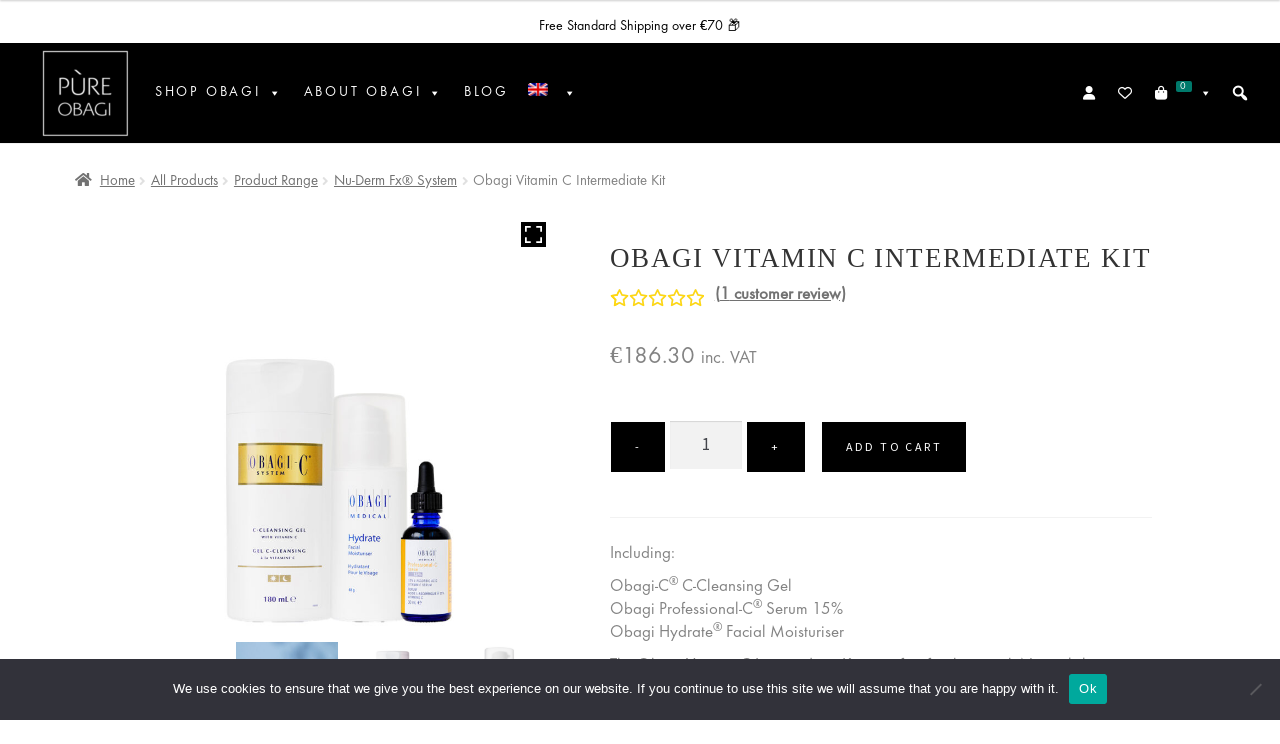

--- FILE ---
content_type: text/html; charset=UTF-8
request_url: https://pureobagi.com/en/product/vitamin-c-intermediate-kit/
body_size: 37642
content:
<!doctype html>
<html lang="en-US">
<head>
<meta charset="UTF-8">
<meta name="viewport" content="width=device-width, initial-scale=1">
<link rel="profile" href="http://gmpg.org/xfn/11">
<link rel="pingback" href="https://pureobagi.com/xmlrpc.php">

<title>Obagi Vitamin C Intermediate Kit - Pure Obagi</title>
<link rel="alternate" hreflang="en" href="https://pureobagi.com/en/product/vitamin-c-intermediate-kit/" />
<link rel="alternate" hreflang="de" href="https://pureobagi.com/de/produkt/vitamin-c-intermediate-kit/" />
<link rel="alternate" hreflang="fr" href="https://pureobagi.com/fr/produit/vitamin-c-intermediate-kit/" />
<link rel="alternate" hreflang="nl" href="https://pureobagi.com/nl/product/vitamin-c-intermediate-kit/" />
<link rel="alternate" hreflang="es" href="https://pureobagi.com/es/producto/vitamin-c-intermediate-kit/" />
<link rel="alternate" hreflang="x-default" href="https://pureobagi.com/en/product/vitamin-c-intermediate-kit/" />
<!-- Google Tag Manager -->
<script>(function(w,d,s,l,i){w[l]=w[l]||[];w[l].push({'gtm.start':
new Date().getTime(),event:'gtm.js'});var f=d.getElementsByTagName(s)[0],
j=d.createElement(s),dl=l!='dataLayer'?'&l='+l:'';j.async=true;j.src=
'https://www.googletagmanager.com/gtm.js?id='+i+dl;f.parentNode.insertBefore(j,f);
})(window,document,'script','dataLayer','GTM-M2QFHHS');</script>
<!-- End Google Tag Manager -->

<!-- The SEO Framework by Sybre Waaijer -->
<meta name="robots" content="max-snippet:-1,max-image-preview:standard,max-video-preview:-1" />
<link rel="canonical" href="https://pureobagi.com/en/product/vitamin-c-intermediate-kit/" />
<meta name="description" content="Including: Obagi-C® C-Cleansing Gel Obagi Professional-C® Serum 15% Obagi Hydrate® Facial Moisturiser The Obagi Vitamin C Intermediate Kit is perfect for those…" />
<meta property="og:type" content="product" />
<meta property="og:locale" content="en_US" />
<meta property="og:site_name" content="Pure Obagi" />
<meta property="og:title" content="Obagi Vitamin C Intermediate Kit" />
<meta property="og:description" content="Including: Obagi-C® C-Cleansing Gel Obagi Professional-C® Serum 15% Obagi Hydrate® Facial Moisturiser The Obagi Vitamin C Intermediate Kit is perfect for those with Normal skin types. Obagi-C® C…" />
<meta property="og:url" content="https://pureobagi.com/en/product/vitamin-c-intermediate-kit/" />
<meta property="og:image" content="https://pureobagi.com/wp-content/uploads/2021/03/Vitamin-C-Intermediate-V2.jpg" />
<meta property="og:image:width" content="1000" />
<meta property="og:image:height" content="1000" />
<meta property="og:image:alt" content="Obagi Vitamin C Intermediate Kit" />
<meta property="article:published_time" content="2021-03-19T15:59:54+00:00" />
<meta property="article:modified_time" content="2023-05-25T04:23:34+00:00" />
<meta name="twitter:card" content="summary_large_image" />
<meta name="twitter:title" content="Obagi Vitamin C Intermediate Kit" />
<meta name="twitter:description" content="Including: Obagi-C® C-Cleansing Gel Obagi Professional-C® Serum 15% Obagi Hydrate® Facial Moisturiser The Obagi Vitamin C Intermediate Kit is perfect for those with Normal skin types. Obagi-C® C…" />
<meta name="twitter:image" content="https://pureobagi.com/wp-content/uploads/2021/03/Vitamin-C-Intermediate-V2.jpg" />
<meta name="twitter:image:alt" content="Obagi Vitamin C Intermediate Kit" />
<script type="application/ld+json">{"@context":"https://schema.org","@graph":[{"@type":"WebSite","@id":"https://pureobagi.com/en/#/schema/WebSite","url":"https://pureobagi.com/en/","name":"Pure Obagi","description":"Skincare Products","inLanguage":"en-US","potentialAction":{"@type":"SearchAction","target":{"@type":"EntryPoint","urlTemplate":"https://pureobagi.com/en/search/{search_term_string}/"},"query-input":"required name=search_term_string"},"publisher":{"@type":"Organization","@id":"https://pureobagi.com/en/#/schema/Organization","name":"Pure Obagi","url":"https://pureobagi.com/en/","logo":{"@type":"ImageObject","url":"https://pureobagi.com/wp-content/uploads/2021/04/cropped-favicon-96x96-1.png","contentUrl":"https://pureobagi.com/wp-content/uploads/2021/04/cropped-favicon-96x96-1.png","width":512,"height":512}}},{"@type":"WebPage","@id":"https://pureobagi.com/en/product/vitamin-c-intermediate-kit/","url":"https://pureobagi.com/en/product/vitamin-c-intermediate-kit/","name":"Obagi Vitamin C Intermediate Kit - Pure Obagi","description":"Including: Obagi-C® C-Cleansing Gel Obagi Professional-C® Serum 15% Obagi Hydrate® Facial Moisturiser The Obagi Vitamin C Intermediate Kit is perfect for those…","inLanguage":"en-US","isPartOf":{"@id":"https://pureobagi.com/en/#/schema/WebSite"},"breadcrumb":{"@type":"BreadcrumbList","@id":"https://pureobagi.com/en/#/schema/BreadcrumbList","itemListElement":[{"@type":"ListItem","position":1,"item":"https://pureobagi.com/en/","name":"Pure Obagi"},{"@type":"ListItem","position":2,"item":"https://pureobagi.com/en/shop/","name":"Shop"},{"@type":"ListItem","position":3,"name":"Obagi Vitamin C Intermediate Kit"}]},"potentialAction":{"@type":"ReadAction","target":"https://pureobagi.com/en/product/vitamin-c-intermediate-kit/"},"datePublished":"2021-03-19T15:59:54+00:00","dateModified":"2023-05-25T04:23:34+00:00"}]}</script>
<!-- / The SEO Framework by Sybre Waaijer | 19.27ms meta | 6.37ms boot -->

<link rel='dns-prefetch' href='//admin.revenuehunt.com' />
<link rel='dns-prefetch' href='//fonts.googleapis.com' />
<link rel="alternate" type="application/rss+xml" title="Pure Obagi &raquo; Feed" href="https://pureobagi.com/en/feed/" />
<link rel="alternate" type="application/rss+xml" title="Pure Obagi &raquo; Comments Feed" href="https://pureobagi.com/en/comments/feed/" />
<link rel="alternate" type="application/rss+xml" title="Pure Obagi &raquo; Obagi Vitamin C Intermediate Kit Comments Feed" href="https://pureobagi.com/en/product/vitamin-c-intermediate-kit/feed/" />
<link rel="alternate" title="oEmbed (JSON)" type="application/json+oembed" href="https://pureobagi.com/en/wp-json/oembed/1.0/embed?url=https%3A%2F%2Fpureobagi.com%2Fen%2Fproduct%2Fvitamin-c-intermediate-kit%2F" />
<link rel="alternate" title="oEmbed (XML)" type="text/xml+oembed" href="https://pureobagi.com/en/wp-json/oembed/1.0/embed?url=https%3A%2F%2Fpureobagi.com%2Fen%2Fproduct%2Fvitamin-c-intermediate-kit%2F&#038;format=xml" />
<style id='wp-img-auto-sizes-contain-inline-css'>
img:is([sizes=auto i],[sizes^="auto," i]){contain-intrinsic-size:3000px 1500px}
/*# sourceURL=wp-img-auto-sizes-contain-inline-css */
</style>
<link rel='stylesheet' id='acfwf-wc-cart-block-integration-css' href='https://pureobagi.com/wp-content/plugins/advanced-coupons-for-woocommerce-free/dist/assets/index-467dde24.css?ver=1767097513' media='all' />
<link rel='stylesheet' id='acfwf-wc-checkout-block-integration-css' href='https://pureobagi.com/wp-content/plugins/advanced-coupons-for-woocommerce-free/dist/assets/index-2a7d8588.css?ver=1767097513' media='all' />
<link rel='stylesheet' id='storefront-top-bar-css' href='https://pureobagi.com/wp-content/plugins/storefront-top-bar/assets/css/storefront-top-bar.css?ver=6.9' media='all' />
<style id='wp-emoji-styles-inline-css'>

	img.wp-smiley, img.emoji {
		display: inline !important;
		border: none !important;
		box-shadow: none !important;
		height: 1em !important;
		width: 1em !important;
		margin: 0 0.07em !important;
		vertical-align: -0.1em !important;
		background: none !important;
		padding: 0 !important;
	}
/*# sourceURL=wp-emoji-styles-inline-css */
</style>
<link rel='stylesheet' id='wp-block-library-css' href='https://pureobagi.com/wp-includes/css/dist/block-library/style.min.css?ver=6.9' media='all' />
<style id='global-styles-inline-css'>
:root{--wp--preset--aspect-ratio--square: 1;--wp--preset--aspect-ratio--4-3: 4/3;--wp--preset--aspect-ratio--3-4: 3/4;--wp--preset--aspect-ratio--3-2: 3/2;--wp--preset--aspect-ratio--2-3: 2/3;--wp--preset--aspect-ratio--16-9: 16/9;--wp--preset--aspect-ratio--9-16: 9/16;--wp--preset--color--black: #000000;--wp--preset--color--cyan-bluish-gray: #abb8c3;--wp--preset--color--white: #ffffff;--wp--preset--color--pale-pink: #f78da7;--wp--preset--color--vivid-red: #cf2e2e;--wp--preset--color--luminous-vivid-orange: #ff6900;--wp--preset--color--luminous-vivid-amber: #fcb900;--wp--preset--color--light-green-cyan: #7bdcb5;--wp--preset--color--vivid-green-cyan: #00d084;--wp--preset--color--pale-cyan-blue: #8ed1fc;--wp--preset--color--vivid-cyan-blue: #0693e3;--wp--preset--color--vivid-purple: #9b51e0;--wp--preset--gradient--vivid-cyan-blue-to-vivid-purple: linear-gradient(135deg,rgb(6,147,227) 0%,rgb(155,81,224) 100%);--wp--preset--gradient--light-green-cyan-to-vivid-green-cyan: linear-gradient(135deg,rgb(122,220,180) 0%,rgb(0,208,130) 100%);--wp--preset--gradient--luminous-vivid-amber-to-luminous-vivid-orange: linear-gradient(135deg,rgb(252,185,0) 0%,rgb(255,105,0) 100%);--wp--preset--gradient--luminous-vivid-orange-to-vivid-red: linear-gradient(135deg,rgb(255,105,0) 0%,rgb(207,46,46) 100%);--wp--preset--gradient--very-light-gray-to-cyan-bluish-gray: linear-gradient(135deg,rgb(238,238,238) 0%,rgb(169,184,195) 100%);--wp--preset--gradient--cool-to-warm-spectrum: linear-gradient(135deg,rgb(74,234,220) 0%,rgb(151,120,209) 20%,rgb(207,42,186) 40%,rgb(238,44,130) 60%,rgb(251,105,98) 80%,rgb(254,248,76) 100%);--wp--preset--gradient--blush-light-purple: linear-gradient(135deg,rgb(255,206,236) 0%,rgb(152,150,240) 100%);--wp--preset--gradient--blush-bordeaux: linear-gradient(135deg,rgb(254,205,165) 0%,rgb(254,45,45) 50%,rgb(107,0,62) 100%);--wp--preset--gradient--luminous-dusk: linear-gradient(135deg,rgb(255,203,112) 0%,rgb(199,81,192) 50%,rgb(65,88,208) 100%);--wp--preset--gradient--pale-ocean: linear-gradient(135deg,rgb(255,245,203) 0%,rgb(182,227,212) 50%,rgb(51,167,181) 100%);--wp--preset--gradient--electric-grass: linear-gradient(135deg,rgb(202,248,128) 0%,rgb(113,206,126) 100%);--wp--preset--gradient--midnight: linear-gradient(135deg,rgb(2,3,129) 0%,rgb(40,116,252) 100%);--wp--preset--font-size--small: 14px;--wp--preset--font-size--medium: 23px;--wp--preset--font-size--large: 26px;--wp--preset--font-size--x-large: 42px;--wp--preset--font-size--normal: 16px;--wp--preset--font-size--huge: 37px;--wp--preset--spacing--20: 0.44rem;--wp--preset--spacing--30: 0.67rem;--wp--preset--spacing--40: 1rem;--wp--preset--spacing--50: 1.5rem;--wp--preset--spacing--60: 2.25rem;--wp--preset--spacing--70: 3.38rem;--wp--preset--spacing--80: 5.06rem;--wp--preset--shadow--natural: 6px 6px 9px rgba(0, 0, 0, 0.2);--wp--preset--shadow--deep: 12px 12px 50px rgba(0, 0, 0, 0.4);--wp--preset--shadow--sharp: 6px 6px 0px rgba(0, 0, 0, 0.2);--wp--preset--shadow--outlined: 6px 6px 0px -3px rgb(255, 255, 255), 6px 6px rgb(0, 0, 0);--wp--preset--shadow--crisp: 6px 6px 0px rgb(0, 0, 0);}:root :where(.is-layout-flow) > :first-child{margin-block-start: 0;}:root :where(.is-layout-flow) > :last-child{margin-block-end: 0;}:root :where(.is-layout-flow) > *{margin-block-start: 24px;margin-block-end: 0;}:root :where(.is-layout-constrained) > :first-child{margin-block-start: 0;}:root :where(.is-layout-constrained) > :last-child{margin-block-end: 0;}:root :where(.is-layout-constrained) > *{margin-block-start: 24px;margin-block-end: 0;}:root :where(.is-layout-flex){gap: 24px;}:root :where(.is-layout-grid){gap: 24px;}body .is-layout-flex{display: flex;}.is-layout-flex{flex-wrap: wrap;align-items: center;}.is-layout-flex > :is(*, div){margin: 0;}body .is-layout-grid{display: grid;}.is-layout-grid > :is(*, div){margin: 0;}.has-black-color{color: var(--wp--preset--color--black) !important;}.has-cyan-bluish-gray-color{color: var(--wp--preset--color--cyan-bluish-gray) !important;}.has-white-color{color: var(--wp--preset--color--white) !important;}.has-pale-pink-color{color: var(--wp--preset--color--pale-pink) !important;}.has-vivid-red-color{color: var(--wp--preset--color--vivid-red) !important;}.has-luminous-vivid-orange-color{color: var(--wp--preset--color--luminous-vivid-orange) !important;}.has-luminous-vivid-amber-color{color: var(--wp--preset--color--luminous-vivid-amber) !important;}.has-light-green-cyan-color{color: var(--wp--preset--color--light-green-cyan) !important;}.has-vivid-green-cyan-color{color: var(--wp--preset--color--vivid-green-cyan) !important;}.has-pale-cyan-blue-color{color: var(--wp--preset--color--pale-cyan-blue) !important;}.has-vivid-cyan-blue-color{color: var(--wp--preset--color--vivid-cyan-blue) !important;}.has-vivid-purple-color{color: var(--wp--preset--color--vivid-purple) !important;}.has-black-background-color{background-color: var(--wp--preset--color--black) !important;}.has-cyan-bluish-gray-background-color{background-color: var(--wp--preset--color--cyan-bluish-gray) !important;}.has-white-background-color{background-color: var(--wp--preset--color--white) !important;}.has-pale-pink-background-color{background-color: var(--wp--preset--color--pale-pink) !important;}.has-vivid-red-background-color{background-color: var(--wp--preset--color--vivid-red) !important;}.has-luminous-vivid-orange-background-color{background-color: var(--wp--preset--color--luminous-vivid-orange) !important;}.has-luminous-vivid-amber-background-color{background-color: var(--wp--preset--color--luminous-vivid-amber) !important;}.has-light-green-cyan-background-color{background-color: var(--wp--preset--color--light-green-cyan) !important;}.has-vivid-green-cyan-background-color{background-color: var(--wp--preset--color--vivid-green-cyan) !important;}.has-pale-cyan-blue-background-color{background-color: var(--wp--preset--color--pale-cyan-blue) !important;}.has-vivid-cyan-blue-background-color{background-color: var(--wp--preset--color--vivid-cyan-blue) !important;}.has-vivid-purple-background-color{background-color: var(--wp--preset--color--vivid-purple) !important;}.has-black-border-color{border-color: var(--wp--preset--color--black) !important;}.has-cyan-bluish-gray-border-color{border-color: var(--wp--preset--color--cyan-bluish-gray) !important;}.has-white-border-color{border-color: var(--wp--preset--color--white) !important;}.has-pale-pink-border-color{border-color: var(--wp--preset--color--pale-pink) !important;}.has-vivid-red-border-color{border-color: var(--wp--preset--color--vivid-red) !important;}.has-luminous-vivid-orange-border-color{border-color: var(--wp--preset--color--luminous-vivid-orange) !important;}.has-luminous-vivid-amber-border-color{border-color: var(--wp--preset--color--luminous-vivid-amber) !important;}.has-light-green-cyan-border-color{border-color: var(--wp--preset--color--light-green-cyan) !important;}.has-vivid-green-cyan-border-color{border-color: var(--wp--preset--color--vivid-green-cyan) !important;}.has-pale-cyan-blue-border-color{border-color: var(--wp--preset--color--pale-cyan-blue) !important;}.has-vivid-cyan-blue-border-color{border-color: var(--wp--preset--color--vivid-cyan-blue) !important;}.has-vivid-purple-border-color{border-color: var(--wp--preset--color--vivid-purple) !important;}.has-vivid-cyan-blue-to-vivid-purple-gradient-background{background: var(--wp--preset--gradient--vivid-cyan-blue-to-vivid-purple) !important;}.has-light-green-cyan-to-vivid-green-cyan-gradient-background{background: var(--wp--preset--gradient--light-green-cyan-to-vivid-green-cyan) !important;}.has-luminous-vivid-amber-to-luminous-vivid-orange-gradient-background{background: var(--wp--preset--gradient--luminous-vivid-amber-to-luminous-vivid-orange) !important;}.has-luminous-vivid-orange-to-vivid-red-gradient-background{background: var(--wp--preset--gradient--luminous-vivid-orange-to-vivid-red) !important;}.has-very-light-gray-to-cyan-bluish-gray-gradient-background{background: var(--wp--preset--gradient--very-light-gray-to-cyan-bluish-gray) !important;}.has-cool-to-warm-spectrum-gradient-background{background: var(--wp--preset--gradient--cool-to-warm-spectrum) !important;}.has-blush-light-purple-gradient-background{background: var(--wp--preset--gradient--blush-light-purple) !important;}.has-blush-bordeaux-gradient-background{background: var(--wp--preset--gradient--blush-bordeaux) !important;}.has-luminous-dusk-gradient-background{background: var(--wp--preset--gradient--luminous-dusk) !important;}.has-pale-ocean-gradient-background{background: var(--wp--preset--gradient--pale-ocean) !important;}.has-electric-grass-gradient-background{background: var(--wp--preset--gradient--electric-grass) !important;}.has-midnight-gradient-background{background: var(--wp--preset--gradient--midnight) !important;}.has-small-font-size{font-size: var(--wp--preset--font-size--small) !important;}.has-medium-font-size{font-size: var(--wp--preset--font-size--medium) !important;}.has-large-font-size{font-size: var(--wp--preset--font-size--large) !important;}.has-x-large-font-size{font-size: var(--wp--preset--font-size--x-large) !important;}
/*# sourceURL=global-styles-inline-css */
</style>

<style id='classic-theme-styles-inline-css'>
/*! This file is auto-generated */
.wp-block-button__link{color:#fff;background-color:#32373c;border-radius:9999px;box-shadow:none;text-decoration:none;padding:calc(.667em + 2px) calc(1.333em + 2px);font-size:1.125em}.wp-block-file__button{background:#32373c;color:#fff;text-decoration:none}
/*# sourceURL=/wp-includes/css/classic-themes.min.css */
</style>
<link rel='stylesheet' id='storefront-gutenberg-blocks-css' href='https://pureobagi.com/wp-content/themes/storefront/assets/css/base/gutenberg-blocks.css?ver=4.6.2' media='all' />
<style id='storefront-gutenberg-blocks-inline-css'>

				.wp-block-button__link:not(.has-text-color) {
					color: #333333;
				}

				.wp-block-button__link:not(.has-text-color):hover,
				.wp-block-button__link:not(.has-text-color):focus,
				.wp-block-button__link:not(.has-text-color):active {
					color: #333333;
				}

				.wp-block-button__link:not(.has-background) {
					background-color: #eeeeee;
				}

				.wp-block-button__link:not(.has-background):hover,
				.wp-block-button__link:not(.has-background):focus,
				.wp-block-button__link:not(.has-background):active {
					border-color: #d5d5d5;
					background-color: #d5d5d5;
				}

				.wc-block-grid__products .wc-block-grid__product .wp-block-button__link {
					background-color: #eeeeee;
					border-color: #eeeeee;
					color: #333333;
				}

				.wp-block-quote footer,
				.wp-block-quote cite,
				.wp-block-quote__citation {
					color: #6d6d6d;
				}

				.wp-block-pullquote cite,
				.wp-block-pullquote footer,
				.wp-block-pullquote__citation {
					color: #6d6d6d;
				}

				.wp-block-image figcaption {
					color: #6d6d6d;
				}

				.wp-block-separator.is-style-dots::before {
					color: #333333;
				}

				.wp-block-file a.wp-block-file__button {
					color: #333333;
					background-color: #eeeeee;
					border-color: #eeeeee;
				}

				.wp-block-file a.wp-block-file__button:hover,
				.wp-block-file a.wp-block-file__button:focus,
				.wp-block-file a.wp-block-file__button:active {
					color: #333333;
					background-color: #d5d5d5;
				}

				.wp-block-code,
				.wp-block-preformatted pre {
					color: #6d6d6d;
				}

				.wp-block-table:not( .has-background ):not( .is-style-stripes ) tbody tr:nth-child(2n) td {
					background-color: #fdfdfd;
				}

				.wp-block-cover .wp-block-cover__inner-container h1:not(.has-text-color),
				.wp-block-cover .wp-block-cover__inner-container h2:not(.has-text-color),
				.wp-block-cover .wp-block-cover__inner-container h3:not(.has-text-color),
				.wp-block-cover .wp-block-cover__inner-container h4:not(.has-text-color),
				.wp-block-cover .wp-block-cover__inner-container h5:not(.has-text-color),
				.wp-block-cover .wp-block-cover__inner-container h6:not(.has-text-color) {
					color: #000000;
				}

				div.wc-block-components-price-slider__range-input-progress,
				.rtl .wc-block-components-price-slider__range-input-progress {
					--range-color: #333333;
				}

				/* Target only IE11 */
				@media all and (-ms-high-contrast: none), (-ms-high-contrast: active) {
					.wc-block-components-price-slider__range-input-progress {
						background: #333333;
					}
				}

				.wc-block-components-button:not(.is-link) {
					background-color: #333333;
					color: #ffffff;
				}

				.wc-block-components-button:not(.is-link):hover,
				.wc-block-components-button:not(.is-link):focus,
				.wc-block-components-button:not(.is-link):active {
					background-color: #1a1a1a;
					color: #ffffff;
				}

				.wc-block-components-button:not(.is-link):disabled {
					background-color: #333333;
					color: #ffffff;
				}

				.wc-block-cart__submit-container {
					background-color: #ffffff;
				}

				.wc-block-cart__submit-container::before {
					color: rgba(220,220,220,0.5);
				}

				.wc-block-components-order-summary-item__quantity {
					background-color: #ffffff;
					border-color: #6d6d6d;
					box-shadow: 0 0 0 2px #ffffff;
					color: #6d6d6d;
				}
			
/*# sourceURL=storefront-gutenberg-blocks-inline-css */
</style>
<link rel='stylesheet' id='pb-accordion-blocks-style-css' href='https://pureobagi.com/wp-content/plugins/accordion-blocks/build/index.css?ver=1.5.0' media='all' />
<link rel='stylesheet' id='cookie-notice-front-css' href='https://pureobagi.com/wp-content/plugins/cookie-notice/css/front.min.css?ver=2.5.11' media='all' />
<style id='productx-global-style-inline-css'>
:root {
			--productx-color1: #037fff;
			--productx-color2: #026fe0;
			--productx-color3: #071323;
			--productx-color4: #132133;
			--productx-color5: #34495e;
			--productx-color6: #787676;
			--productx-color7: #f0f2f3;
			--productx-color8: #f8f9fa;
			--productx-color9: #ffffff;
			}
/*# sourceURL=productx-global-style-inline-css */
</style>
<link rel='stylesheet' id='wopb-css-css' href='https://pureobagi.com/wp-content/plugins/product-blocks/assets/css/wopb.css?ver=4.3.8' media='all' />
<link rel='stylesheet' id='smntcswcqb-style-css' href='https://pureobagi.com/wp-content/plugins/smntcs-woocommerce-quantity-buttons/style.css?ver=2.6' media='screen' />
<link rel='stylesheet' id='tp-woocommerce-product-gallery-css' href='https://pureobagi.com/wp-content/plugins/tp-woocommerce-product-gallery/public/css/woocommerce-product-gallery-public.css?ver=2.0.1' media='all' />
<link rel='stylesheet' id='tp-woocommerce-product-gallery-tpslick-css' href='https://pureobagi.com/wp-content/plugins/tp-woocommerce-product-gallery/public/css/tpslick.css?ver=2.0.1' media='all' />
<link rel='stylesheet' id='tp-woocommerce-product-gallery-lity-css' href='https://pureobagi.com/wp-content/plugins/tp-woocommerce-product-gallery/public/css/lity.min.css?ver=2.0.1' media='all' />
<link rel='stylesheet' id='tp-woocommerce-product-gallery-tpslick-theme-css' href='https://pureobagi.com/wp-content/plugins/tp-woocommerce-product-gallery/public/css/tpslick-theme.css?ver=2.0.1' media='all' />
<link rel='stylesheet' id='tp-woocommerce-product-gallery-tp-lightbox-css' href='https://pureobagi.com/wp-content/plugins/tp-woocommerce-product-gallery/public/css/tp-lightbox.css?ver=2.0.1' media='all' />
<style id='wpxpo-global-style-inline-css'>
:root {
			--preset-color1: #037fff;
			--preset-color2: #026fe0;
			--preset-color3: #071323;
			--preset-color4: #132133;
			--preset-color5: #34495e;
			--preset-color6: #787676;
			--preset-color7: #f0f2f3;
			--preset-color8: #f8f9fa;
			--preset-color9: #ffffff;
			}
/*# sourceURL=wpxpo-global-style-inline-css */
</style>
<link rel='stylesheet' id='wcml-dropdown-0-css' href='//pureobagi.com/wp-content/plugins/woocommerce-multilingual/templates/currency-switchers/legacy-dropdown/style.css?ver=5.5.3.1' media='all' />
<link rel='stylesheet' id='woof-css' href='https://pureobagi.com/wp-content/plugins/woocommerce-products-filter/css/front.css?ver=1.3.7.4' media='all' />
<style id='woof-inline-css'>

.woof_products_top_panel li span, .woof_products_top_panel2 li span{background: url(https://pureobagi.com/wp-content/plugins/woocommerce-products-filter/img/delete.png);background-size: 14px 14px;background-repeat: no-repeat;background-position: right;}
.woof_show_auto_form,.woof_hide_auto_form{ background-image: url('https://pureobagi.com/wp-content/uploads/2021/04/filter-150x150-1.png'); }
.woof_edit_view{
                    display: none;
                }

/*# sourceURL=woof-inline-css */
</style>
<link rel='stylesheet' id='chosen-drop-down-css' href='https://pureobagi.com/wp-content/plugins/woocommerce-products-filter/js/chosen/chosen.min.css?ver=1.3.7.4' media='all' />
<link rel='stylesheet' id='icheck-jquery-color-flat-css' href='https://pureobagi.com/wp-content/plugins/woocommerce-products-filter/js/icheck/skins/flat/_all.css?ver=1.3.7.4' media='all' />
<link rel='stylesheet' id='icheck-jquery-color-square-css' href='https://pureobagi.com/wp-content/plugins/woocommerce-products-filter/js/icheck/skins/square/_all.css?ver=1.3.7.4' media='all' />
<link rel='stylesheet' id='icheck-jquery-color-minimal-css' href='https://pureobagi.com/wp-content/plugins/woocommerce-products-filter/js/icheck/skins/minimal/_all.css?ver=1.3.7.4' media='all' />
<link rel='stylesheet' id='woof_by_author_html_items-css' href='https://pureobagi.com/wp-content/plugins/woocommerce-products-filter/ext/by_author/css/by_author.css?ver=1.3.7.4' media='all' />
<link rel='stylesheet' id='woof_by_instock_html_items-css' href='https://pureobagi.com/wp-content/plugins/woocommerce-products-filter/ext/by_instock/css/by_instock.css?ver=1.3.7.4' media='all' />
<link rel='stylesheet' id='woof_by_onsales_html_items-css' href='https://pureobagi.com/wp-content/plugins/woocommerce-products-filter/ext/by_onsales/css/by_onsales.css?ver=1.3.7.4' media='all' />
<link rel='stylesheet' id='woof_by_text_html_items-css' href='https://pureobagi.com/wp-content/plugins/woocommerce-products-filter/ext/by_text/assets/css/front.css?ver=1.3.7.4' media='all' />
<link rel='stylesheet' id='woof_label_html_items-css' href='https://pureobagi.com/wp-content/plugins/woocommerce-products-filter/ext/label/css/html_types/label.css?ver=1.3.7.4' media='all' />
<link rel='stylesheet' id='woof_select_radio_check_html_items-css' href='https://pureobagi.com/wp-content/plugins/woocommerce-products-filter/ext/select_radio_check/css/html_types/select_radio_check.css?ver=1.3.7.4' media='all' />
<link rel='stylesheet' id='woof_sd_html_items_checkbox-css' href='https://pureobagi.com/wp-content/plugins/woocommerce-products-filter/ext/smart_designer/css/elements/checkbox.css?ver=1.3.7.4' media='all' />
<link rel='stylesheet' id='woof_sd_html_items_radio-css' href='https://pureobagi.com/wp-content/plugins/woocommerce-products-filter/ext/smart_designer/css/elements/radio.css?ver=1.3.7.4' media='all' />
<link rel='stylesheet' id='woof_sd_html_items_switcher-css' href='https://pureobagi.com/wp-content/plugins/woocommerce-products-filter/ext/smart_designer/css/elements/switcher.css?ver=1.3.7.4' media='all' />
<link rel='stylesheet' id='woof_sd_html_items_color-css' href='https://pureobagi.com/wp-content/plugins/woocommerce-products-filter/ext/smart_designer/css/elements/color.css?ver=1.3.7.4' media='all' />
<link rel='stylesheet' id='woof_sd_html_items_tooltip-css' href='https://pureobagi.com/wp-content/plugins/woocommerce-products-filter/ext/smart_designer/css/tooltip.css?ver=1.3.7.4' media='all' />
<link rel='stylesheet' id='woof_sd_html_items_front-css' href='https://pureobagi.com/wp-content/plugins/woocommerce-products-filter/ext/smart_designer/css/front.css?ver=1.3.7.4' media='all' />
<link rel='stylesheet' id='woof-switcher23-css' href='https://pureobagi.com/wp-content/plugins/woocommerce-products-filter/css/switcher.css?ver=1.3.7.4' media='all' />
<style id='woocommerce-inline-inline-css'>
.woocommerce form .form-row .required { visibility: visible; }
/*# sourceURL=woocommerce-inline-inline-css */
</style>
<link rel='stylesheet' id='wpml-legacy-horizontal-list-0-css' href='https://pureobagi.com/wp-content/plugins/sitepress-multilingual-cms/templates/language-switchers/legacy-list-horizontal/style.min.css?ver=1' media='all' />
<style id='wpml-legacy-horizontal-list-0-inline-css'>
.wpml-ls-statics-footer a, .wpml-ls-statics-footer .wpml-ls-sub-menu a, .wpml-ls-statics-footer .wpml-ls-sub-menu a:link, .wpml-ls-statics-footer li:not(.wpml-ls-current-language) .wpml-ls-link, .wpml-ls-statics-footer li:not(.wpml-ls-current-language) .wpml-ls-link:link {color:#444444;background-color:#ffffff;}.wpml-ls-statics-footer .wpml-ls-sub-menu a:hover,.wpml-ls-statics-footer .wpml-ls-sub-menu a:focus, .wpml-ls-statics-footer .wpml-ls-sub-menu a:link:hover, .wpml-ls-statics-footer .wpml-ls-sub-menu a:link:focus {color:#000000;background-color:#eeeeee;}.wpml-ls-statics-footer .wpml-ls-current-language > a {color:#444444;background-color:#ffffff;}.wpml-ls-statics-footer .wpml-ls-current-language:hover>a, .wpml-ls-statics-footer .wpml-ls-current-language>a:focus {color:#000000;background-color:#eeeeee;}
/*# sourceURL=wpml-legacy-horizontal-list-0-inline-css */
</style>
<link rel='stylesheet' id='wpml-menu-item-0-css' href='https://pureobagi.com/wp-content/plugins/sitepress-multilingual-cms/templates/language-switchers/menu-item/style.min.css?ver=1' media='all' />
<link rel='stylesheet' id='iksm-public-style-css' href='https://pureobagi.com/wp-content/plugins/iks-menu/assets/css/public.css?ver=1.12.6' media='all' />
<link rel='stylesheet' id='megamenu-css' href='https://pureobagi.com/wp-content/uploads/maxmegamenu/style_en.css?ver=283b7d' media='all' />
<link rel='stylesheet' id='dashicons-css' href='https://pureobagi.com/wp-includes/css/dashicons.min.css?ver=6.9' media='all' />
<link rel='stylesheet' id='megamenu-genericons-css' href='https://pureobagi.com/wp-content/plugins/megamenu-pro/icons/genericons/genericons/genericons.css?ver=2.4' media='all' />
<link rel='stylesheet' id='megamenu-fontawesome-css' href='https://pureobagi.com/wp-content/plugins/megamenu-pro/icons/fontawesome/css/font-awesome.min.css?ver=2.4' media='all' />
<link rel='stylesheet' id='megamenu-fontawesome5-css' href='https://pureobagi.com/wp-content/plugins/megamenu-pro/icons/fontawesome5/css/all.min.css?ver=2.4' media='all' />
<link rel='stylesheet' id='megamenu-fontawesome6-css' href='https://pureobagi.com/wp-content/plugins/megamenu-pro/icons/fontawesome6/css/all.min.css?ver=2.4' media='all' />
<link rel='stylesheet' id='gateway-css' href='https://pureobagi.com/wp-content/plugins/woocommerce-paypal-payments/modules/ppcp-button/assets/css/gateway.css?ver=3.3.1' media='all' />
<link rel='stylesheet' id='storefront-style-css' href='https://pureobagi.com/wp-content/themes/storefront/style.css?ver=4.6.2' media='all' />
<style id='storefront-style-inline-css'>

			.main-navigation ul li a,
			.site-title a,
			ul.menu li a,
			.site-branding h1 a,
			button.menu-toggle,
			button.menu-toggle:hover,
			.handheld-navigation .dropdown-toggle {
				color: #333333;
			}

			button.menu-toggle,
			button.menu-toggle:hover {
				border-color: #333333;
			}

			.main-navigation ul li a:hover,
			.main-navigation ul li:hover > a,
			.site-title a:hover,
			.site-header ul.menu li.current-menu-item > a {
				color: #747474;
			}

			table:not( .has-background ) th {
				background-color: #f8f8f8;
			}

			table:not( .has-background ) tbody td {
				background-color: #fdfdfd;
			}

			table:not( .has-background ) tbody tr:nth-child(2n) td,
			fieldset,
			fieldset legend {
				background-color: #fbfbfb;
			}

			.site-header,
			.secondary-navigation ul ul,
			.main-navigation ul.menu > li.menu-item-has-children:after,
			.secondary-navigation ul.menu ul,
			.storefront-handheld-footer-bar,
			.storefront-handheld-footer-bar ul li > a,
			.storefront-handheld-footer-bar ul li.search .site-search,
			button.menu-toggle,
			button.menu-toggle:hover {
				background-color: #ffffff;
			}

			p.site-description,
			.site-header,
			.storefront-handheld-footer-bar {
				color: #404040;
			}

			button.menu-toggle:after,
			button.menu-toggle:before,
			button.menu-toggle span:before {
				background-color: #333333;
			}

			h1, h2, h3, h4, h5, h6, .wc-block-grid__product-title {
				color: #333333;
			}

			.widget h1 {
				border-bottom-color: #333333;
			}

			body,
			.secondary-navigation a {
				color: #6d6d6d;
			}

			.widget-area .widget a,
			.hentry .entry-header .posted-on a,
			.hentry .entry-header .post-author a,
			.hentry .entry-header .post-comments a,
			.hentry .entry-header .byline a {
				color: #727272;
			}

			a {
				color: #333333;
			}

			a:focus,
			button:focus,
			.button.alt:focus,
			input:focus,
			textarea:focus,
			input[type="button"]:focus,
			input[type="reset"]:focus,
			input[type="submit"]:focus,
			input[type="email"]:focus,
			input[type="tel"]:focus,
			input[type="url"]:focus,
			input[type="password"]:focus,
			input[type="search"]:focus {
				outline-color: #333333;
			}

			button, input[type="button"], input[type="reset"], input[type="submit"], .button, .widget a.button {
				background-color: #eeeeee;
				border-color: #eeeeee;
				color: #333333;
			}

			button:hover, input[type="button"]:hover, input[type="reset"]:hover, input[type="submit"]:hover, .button:hover, .widget a.button:hover {
				background-color: #d5d5d5;
				border-color: #d5d5d5;
				color: #333333;
			}

			button.alt, input[type="button"].alt, input[type="reset"].alt, input[type="submit"].alt, .button.alt, .widget-area .widget a.button.alt {
				background-color: #333333;
				border-color: #333333;
				color: #ffffff;
			}

			button.alt:hover, input[type="button"].alt:hover, input[type="reset"].alt:hover, input[type="submit"].alt:hover, .button.alt:hover, .widget-area .widget a.button.alt:hover {
				background-color: #1a1a1a;
				border-color: #1a1a1a;
				color: #ffffff;
			}

			.pagination .page-numbers li .page-numbers.current {
				background-color: #e6e6e6;
				color: #636363;
			}

			#comments .comment-list .comment-content .comment-text {
				background-color: #f8f8f8;
			}

			.site-footer {
				background-color: #000000;
				color: #f0f0f0;
			}

			.site-footer a:not(.button):not(.components-button) {
				color: #cacaca;
			}

			.site-footer .storefront-handheld-footer-bar a:not(.button):not(.components-button) {
				color: #333333;
			}

			.site-footer h1, .site-footer h2, .site-footer h3, .site-footer h4, .site-footer h5, .site-footer h6, .site-footer .widget .widget-title, .site-footer .widget .widgettitle {
				color: #ffffff;
			}

			.page-template-template-homepage.has-post-thumbnail .type-page.has-post-thumbnail .entry-title {
				color: #000000;
			}

			.page-template-template-homepage.has-post-thumbnail .type-page.has-post-thumbnail .entry-content {
				color: #000000;
			}

			@media screen and ( min-width: 768px ) {
				.secondary-navigation ul.menu a:hover {
					color: #595959;
				}

				.secondary-navigation ul.menu a {
					color: #404040;
				}

				.main-navigation ul.menu ul.sub-menu,
				.main-navigation ul.nav-menu ul.children {
					background-color: #f0f0f0;
				}

				.site-header {
					border-bottom-color: #f0f0f0;
				}
			}
/*# sourceURL=storefront-style-inline-css */
</style>
<link rel='stylesheet' id='storefront-icons-css' href='https://pureobagi.com/wp-content/themes/storefront/assets/css/base/icons.css?ver=4.6.2' media='all' />
<link rel='stylesheet' id='storefront-fonts-css' href='https://fonts.googleapis.com/css?family=Source+Sans+Pro%3A400%2C300%2C300italic%2C400italic%2C600%2C700%2C900&#038;subset=latin%2Clatin-ext&#038;ver=4.6.2' media='all' />
<link rel='stylesheet' id='simple-social-icons-font-css' href='https://pureobagi.com/wp-content/plugins/simple-social-icons/css/style.css?ver=4.0.0' media='all' />
<link rel='stylesheet' id='storefront-woocommerce-style-css' href='https://pureobagi.com/wp-content/themes/storefront/assets/css/woocommerce/woocommerce.css?ver=4.6.2' media='all' />
<style id='storefront-woocommerce-style-inline-css'>
@font-face {
				font-family: star;
				src: url(https://pureobagi.com/wp-content/plugins/woocommerce/assets/fonts/star.eot);
				src:
					url(https://pureobagi.com/wp-content/plugins/woocommerce/assets/fonts/star.eot?#iefix) format("embedded-opentype"),
					url(https://pureobagi.com/wp-content/plugins/woocommerce/assets/fonts/star.woff) format("woff"),
					url(https://pureobagi.com/wp-content/plugins/woocommerce/assets/fonts/star.ttf) format("truetype"),
					url(https://pureobagi.com/wp-content/plugins/woocommerce/assets/fonts/star.svg#star) format("svg");
				font-weight: 400;
				font-style: normal;
			}
			@font-face {
				font-family: WooCommerce;
				src: url(https://pureobagi.com/wp-content/plugins/woocommerce/assets/fonts/WooCommerce.eot);
				src:
					url(https://pureobagi.com/wp-content/plugins/woocommerce/assets/fonts/WooCommerce.eot?#iefix) format("embedded-opentype"),
					url(https://pureobagi.com/wp-content/plugins/woocommerce/assets/fonts/WooCommerce.woff) format("woff"),
					url(https://pureobagi.com/wp-content/plugins/woocommerce/assets/fonts/WooCommerce.ttf) format("truetype"),
					url(https://pureobagi.com/wp-content/plugins/woocommerce/assets/fonts/WooCommerce.svg#WooCommerce) format("svg");
				font-weight: 400;
				font-style: normal;
			}

			a.cart-contents,
			.site-header-cart .widget_shopping_cart a {
				color: #333333;
			}

			a.cart-contents:hover,
			.site-header-cart .widget_shopping_cart a:hover,
			.site-header-cart:hover > li > a {
				color: #747474;
			}

			table.cart td.product-remove,
			table.cart td.actions {
				border-top-color: #ffffff;
			}

			.storefront-handheld-footer-bar ul li.cart .count {
				background-color: #333333;
				color: #ffffff;
				border-color: #ffffff;
			}

			.woocommerce-tabs ul.tabs li.active a,
			ul.products li.product .price,
			.onsale,
			.wc-block-grid__product-onsale,
			.widget_search form:before,
			.widget_product_search form:before {
				color: #6d6d6d;
			}

			.woocommerce-breadcrumb a,
			a.woocommerce-review-link,
			.product_meta a {
				color: #727272;
			}

			.wc-block-grid__product-onsale,
			.onsale {
				border-color: #6d6d6d;
			}

			.star-rating span:before,
			.quantity .plus, .quantity .minus,
			p.stars a:hover:after,
			p.stars a:after,
			.star-rating span:before,
			#payment .payment_methods li input[type=radio]:first-child:checked+label:before {
				color: #333333;
			}

			.widget_price_filter .ui-slider .ui-slider-range,
			.widget_price_filter .ui-slider .ui-slider-handle {
				background-color: #333333;
			}

			.order_details {
				background-color: #f8f8f8;
			}

			.order_details > li {
				border-bottom: 1px dotted #e3e3e3;
			}

			.order_details:before,
			.order_details:after {
				background: -webkit-linear-gradient(transparent 0,transparent 0),-webkit-linear-gradient(135deg,#f8f8f8 33.33%,transparent 33.33%),-webkit-linear-gradient(45deg,#f8f8f8 33.33%,transparent 33.33%)
			}

			#order_review {
				background-color: #ffffff;
			}

			#payment .payment_methods > li .payment_box,
			#payment .place-order {
				background-color: #fafafa;
			}

			#payment .payment_methods > li:not(.woocommerce-notice) {
				background-color: #f5f5f5;
			}

			#payment .payment_methods > li:not(.woocommerce-notice):hover {
				background-color: #f0f0f0;
			}

			.woocommerce-pagination .page-numbers li .page-numbers.current {
				background-color: #e6e6e6;
				color: #636363;
			}

			.wc-block-grid__product-onsale,
			.onsale,
			.woocommerce-pagination .page-numbers li .page-numbers:not(.current) {
				color: #6d6d6d;
			}

			p.stars a:before,
			p.stars a:hover~a:before,
			p.stars.selected a.active~a:before {
				color: #6d6d6d;
			}

			p.stars.selected a.active:before,
			p.stars:hover a:before,
			p.stars.selected a:not(.active):before,
			p.stars.selected a.active:before {
				color: #333333;
			}

			.single-product div.product .woocommerce-product-gallery .woocommerce-product-gallery__trigger {
				background-color: #eeeeee;
				color: #333333;
			}

			.single-product div.product .woocommerce-product-gallery .woocommerce-product-gallery__trigger:hover {
				background-color: #d5d5d5;
				border-color: #d5d5d5;
				color: #333333;
			}

			.button.added_to_cart:focus,
			.button.wc-forward:focus {
				outline-color: #333333;
			}

			.added_to_cart,
			.site-header-cart .widget_shopping_cart a.button,
			.wc-block-grid__products .wc-block-grid__product .wp-block-button__link {
				background-color: #eeeeee;
				border-color: #eeeeee;
				color: #333333;
			}

			.added_to_cart:hover,
			.site-header-cart .widget_shopping_cart a.button:hover,
			.wc-block-grid__products .wc-block-grid__product .wp-block-button__link:hover {
				background-color: #d5d5d5;
				border-color: #d5d5d5;
				color: #333333;
			}

			.added_to_cart.alt, .added_to_cart, .widget a.button.checkout {
				background-color: #333333;
				border-color: #333333;
				color: #ffffff;
			}

			.added_to_cart.alt:hover, .added_to_cart:hover, .widget a.button.checkout:hover {
				background-color: #1a1a1a;
				border-color: #1a1a1a;
				color: #ffffff;
			}

			.button.loading {
				color: #eeeeee;
			}

			.button.loading:hover {
				background-color: #eeeeee;
			}

			.button.loading:after {
				color: #333333;
			}

			@media screen and ( min-width: 768px ) {
				.site-header-cart .widget_shopping_cart,
				.site-header .product_list_widget li .quantity {
					color: #404040;
				}

				.site-header-cart .widget_shopping_cart .buttons,
				.site-header-cart .widget_shopping_cart .total {
					background-color: #f5f5f5;
				}

				.site-header-cart .widget_shopping_cart {
					background-color: #f0f0f0;
				}
			}
				.storefront-product-pagination a {
					color: #6d6d6d;
					background-color: #ffffff;
				}
				.storefront-sticky-add-to-cart {
					color: #6d6d6d;
					background-color: #ffffff;
				}

				.storefront-sticky-add-to-cart a:not(.button) {
					color: #333333;
				}
/*# sourceURL=storefront-woocommerce-style-inline-css */
</style>
<link rel='stylesheet' id='storefront-child-style-css' href='https://pureobagi.com/wp-content/themes/storefront-child/style.css?ver=1.0.211' media='all' />
<link rel='stylesheet' id='woo-cs-styles-css' href='https://pureobagi.com/wp-content/plugins/woo-coming-soon/css/front-styles.css?ver=1768987747' media='all' />
<link rel='stylesheet' id='storefront-woocommerce-brands-style-css' href='https://pureobagi.com/wp-content/themes/storefront/assets/css/woocommerce/extensions/brands.css?ver=4.6.2' media='all' />
<style id='block-visibility-screen-size-styles-inline-css'>
/* Large screens (desktops, 992px and up) */
@media ( min-width: 992px ) {
	.block-visibility-hide-large-screen {
		display: none !important;
	}
}

/* Medium screens (tablets, between 768px and 992px) */
@media ( min-width: 768px ) and ( max-width: 991.98px ) {
	.block-visibility-hide-medium-screen {
		display: none !important;
	}
}

/* Small screens (mobile devices, less than 768px) */
@media ( max-width: 767.98px ) {
	.block-visibility-hide-small-screen {
		display: none !important;
	}
}
/*# sourceURL=block-visibility-screen-size-styles-inline-css */
</style>
<link rel='stylesheet' id='megamenu-storefront-css' href='https://pureobagi.com/wp-content/plugins/megamenu-storefront/megamenu-storefront.css?ver=1.0' media='all' />
<link rel='stylesheet' id='wdp_gift-table-css' href='https://pureobagi.com/wp-content/plugins/advanced-dynamic-pricing-for-woocommerce-pro/ProVersion/assets/css/gift-table.css?ver=4.6.1' media='all' />
<script src="https://pureobagi.com/wp-includes/js/jquery/jquery.min.js?ver=3.7.1" id="jquery-core-js"></script>
<script src="https://pureobagi.com/wp-includes/js/jquery/jquery-migrate.min.js?ver=3.4.1" id="jquery-migrate-js"></script>
<script id="wpml-cookie-js-extra">
var wpml_cookies = {"wp-wpml_current_language":{"value":"en","expires":1,"path":"/"}};
var wpml_cookies = {"wp-wpml_current_language":{"value":"en","expires":1,"path":"/"}};
//# sourceURL=wpml-cookie-js-extra
</script>
<script src="https://pureobagi.com/wp-content/plugins/sitepress-multilingual-cms/res/js/cookies/language-cookie.js?ver=486900" id="wpml-cookie-js" defer data-wp-strategy="defer"></script>
<script id="woof-husky-js-extra">
var woof_husky_txt = {"ajax_url":"https://pureobagi.com/wp-admin/admin-ajax.php","plugin_uri":"https://pureobagi.com/wp-content/plugins/woocommerce-products-filter/ext/by_text/","loader":"https://pureobagi.com/wp-content/plugins/woocommerce-products-filter/ext/by_text/assets/img/ajax-loader.gif","not_found":"Nothing found!","prev":"Prev","next":"Next","site_link":"https://pureobagi.com","default_data":{"placeholder":"","behavior":"title","search_by_full_word":0,"autocomplete":1,"how_to_open_links":0,"taxonomy_compatibility":0,"sku_compatibility":0,"custom_fields":"","search_desc_variant":0,"view_text_length":10,"min_symbols":3,"max_posts":10,"image":"","notes_for_customer":"","template":"default","max_open_height":300,"page":0}};
//# sourceURL=woof-husky-js-extra
</script>
<script src="https://pureobagi.com/wp-content/plugins/woocommerce-products-filter/ext/by_text/assets/js/husky.js?ver=1.3.7.4" id="woof-husky-js"></script>
<script id="cookie-notice-front-js-before">
var cnArgs = {"ajaxUrl":"https:\/\/pureobagi.com\/wp-admin\/admin-ajax.php","nonce":"926e1729f2","hideEffect":"fade","position":"bottom","onScroll":false,"onScrollOffset":100,"onClick":false,"cookieName":"cookie_notice_accepted","cookieTime":2592000,"cookieTimeRejected":2592000,"globalCookie":false,"redirection":false,"cache":false,"revokeCookies":false,"revokeCookiesOpt":"automatic"};

//# sourceURL=cookie-notice-front-js-before
</script>
<script src="https://pureobagi.com/wp-content/plugins/cookie-notice/js/front.min.js?ver=2.5.11" id="cookie-notice-front-js"></script>
<script src="https://pureobagi.com/wp-content/plugins/tp-woocommerce-product-gallery/public/js/tpslick.js?ver=2.0.1" id="tp-woocommerce-product-gallery-tpslick-js"></script>
<script src="https://pureobagi.com/wp-content/plugins/tp-woocommerce-product-gallery/public/js/lity.min.js?ver=2.0.1" id="tp-woocommerce-product-gallery-lity-js"></script>
<script src="https://pureobagi.com/wp-content/plugins/tp-woocommerce-product-gallery/public/js/jquery.zoom.min.js?ver=2.0.1" id="tp-woocommerce-product-gallery-jquery.zoom-js"></script>
<script src="https://pureobagi.com/wp-content/plugins/tp-woocommerce-product-gallery/public/js/tp-lightbox.js?ver=2.0.1" id="tp-woocommerce-product-gallery-tp-lightbox-js"></script>
<script src="https://pureobagi.com/wp-content/plugins/tp-woocommerce-product-gallery/public/js/woocommerce-product-gallery-public.js?ver=2.0.1" id="tp-woocommerce-product-gallery-js"></script>
<script src="https://pureobagi.com/wp-content/plugins/woocommerce/assets/js/jquery-blockui/jquery.blockUI.min.js?ver=2.7.0-wc.10.4.3" id="wc-jquery-blockui-js" defer data-wp-strategy="defer"></script>
<script id="wc-add-to-cart-js-extra">
var wc_add_to_cart_params = {"ajax_url":"/wp-admin/admin-ajax.php","wc_ajax_url":"/en/?wc-ajax=%%endpoint%%","i18n_view_cart":"View cart","cart_url":"https://pureobagi.com/en/cart-2/","is_cart":"","cart_redirect_after_add":"no"};
//# sourceURL=wc-add-to-cart-js-extra
</script>
<script src="https://pureobagi.com/wp-content/plugins/woocommerce/assets/js/frontend/add-to-cart.min.js?ver=10.4.3" id="wc-add-to-cart-js" defer data-wp-strategy="defer"></script>
<script src="https://pureobagi.com/wp-content/plugins/woocommerce/assets/js/flexslider/jquery.flexslider.min.js?ver=2.7.2-wc.10.4.3" id="wc-flexslider-js" defer data-wp-strategy="defer"></script>
<script id="wc-single-product-js-extra">
var wc_single_product_params = {"i18n_required_rating_text":"Please select a rating","i18n_rating_options":["1 of 5 stars","2 of 5 stars","3 of 5 stars","4 of 5 stars","5 of 5 stars"],"i18n_product_gallery_trigger_text":"View full-screen image gallery","review_rating_required":"no","flexslider":{"rtl":false,"animation":"slide","smoothHeight":true,"directionNav":false,"controlNav":"thumbnails","slideshow":false,"animationSpeed":500,"animationLoop":false,"allowOneSlide":false},"zoom_enabled":"","zoom_options":[],"photoswipe_enabled":"","photoswipe_options":{"shareEl":false,"closeOnScroll":false,"history":false,"hideAnimationDuration":0,"showAnimationDuration":0},"flexslider_enabled":"1"};
//# sourceURL=wc-single-product-js-extra
</script>
<script src="https://pureobagi.com/wp-content/plugins/woocommerce/assets/js/frontend/single-product.min.js?ver=10.4.3" id="wc-single-product-js" defer data-wp-strategy="defer"></script>
<script src="https://pureobagi.com/wp-content/plugins/woocommerce/assets/js/js-cookie/js.cookie.min.js?ver=2.1.4-wc.10.4.3" id="wc-js-cookie-js" defer data-wp-strategy="defer"></script>
<script id="woocommerce-js-extra">
var woocommerce_params = {"ajax_url":"/wp-admin/admin-ajax.php","wc_ajax_url":"/en/?wc-ajax=%%endpoint%%","i18n_password_show":"Show password","i18n_password_hide":"Hide password"};
//# sourceURL=woocommerce-js-extra
</script>
<script src="https://pureobagi.com/wp-content/plugins/woocommerce/assets/js/frontend/woocommerce.min.js?ver=10.4.3" id="woocommerce-js" defer data-wp-strategy="defer"></script>
<script src="https://pureobagi.com/wp-content/plugins/gtm-ecommerce-woo-pro/assets/gtm-ecommerce-woo-pro.js?ver=1.11.6" id="gtm-ecommerce-woo-pro-js"></script>
<script src="https://pureobagi.com/wp-content/plugins/iks-menu/assets/js/public.js?ver=1.12.6" id="iksm-public-script-js"></script>
<script src="https://pureobagi.com/wp-content/plugins/iks-menu/assets/js/menu.js?ver=1.12.6" id="iksm-menu-script-js"></script>
<script id="wc-cart-fragments-js-extra">
var wc_cart_fragments_params = {"ajax_url":"/wp-admin/admin-ajax.php","wc_ajax_url":"/en/?wc-ajax=%%endpoint%%","cart_hash_key":"wc_cart_hash_dd00aa74eddd63983f81221da1815bff-en","fragment_name":"wc_fragments_dd00aa74eddd63983f81221da1815bff","request_timeout":"5000"};
//# sourceURL=wc-cart-fragments-js-extra
</script>
<script src="https://pureobagi.com/wp-content/plugins/woocommerce/assets/js/frontend/cart-fragments.min.js?ver=10.4.3" id="wc-cart-fragments-js" defer data-wp-strategy="defer"></script>
<script id="woocommerce-tokenization-form-js-extra">
var wc_tokenization_form_params = {"is_registration_required":"","is_logged_in":""};
//# sourceURL=woocommerce-tokenization-form-js-extra
</script>
<script src="https://pureobagi.com/wp-content/plugins/woocommerce/assets/js/frontend/tokenization-form.min.js?ver=10.4.3" id="woocommerce-tokenization-form-js"></script>
<script id="wpml-browser-redirect-js-extra">
var wpml_browser_redirect_params = {"pageLanguage":"en","languageUrls":{"en_us":"https://pureobagi.com/en/product/vitamin-c-intermediate-kit/","en":"https://pureobagi.com/en/product/vitamin-c-intermediate-kit/","us":"https://pureobagi.com/en/product/vitamin-c-intermediate-kit/","de_de":"https://pureobagi.com/de/produkt/vitamin-c-intermediate-kit/","de":"https://pureobagi.com/de/produkt/vitamin-c-intermediate-kit/","fr_fr":"https://pureobagi.com/fr/produit/vitamin-c-intermediate-kit/","fr":"https://pureobagi.com/fr/produit/vitamin-c-intermediate-kit/","nl_nl":"https://pureobagi.com/nl/product/vitamin-c-intermediate-kit/","nl":"https://pureobagi.com/nl/product/vitamin-c-intermediate-kit/","es_es":"https://pureobagi.com/es/producto/vitamin-c-intermediate-kit/","es":"https://pureobagi.com/es/producto/vitamin-c-intermediate-kit/"},"cookie":{"name":"_icl_visitor_lang_js","domain":"pureobagi.com","path":"/","expiration":24}};
//# sourceURL=wpml-browser-redirect-js-extra
</script>
<script src="https://pureobagi.com/wp-content/plugins/sitepress-multilingual-cms/dist/js/browser-redirect/app.js?ver=486900" id="wpml-browser-redirect-js"></script>
<script id="woo_cs_scripts-js-extra">
var woo_cs_obj = {"is_product":"1","product_url":"https://pureobagi.com/en/product/vitamin-c-intermediate-kit/","this_url":"https://pureobagi.com/en/product/vitamin-c-intermediate-kit/","coming_soon":[],"variable_product":"","woo_csn_notice":"\u003Cdiv class=\"woo_csn_notices\"\u003E\u003Cstrong\u003EThis product is Coming Soon!\u003C/strong\u003E\u003C/div\u003E"};
//# sourceURL=woo_cs_scripts-js-extra
</script>
<script src="https://pureobagi.com/wp-content/plugins/woo-coming-soon/js/scripts.js?ver=1768987747" id="woo_cs_scripts-js"></script>
<script id="wdp_deals_pro-js-extra">
var wdp_script_data_pro = {"ajaxurl":"https://pureobagi.com/wp-admin/admin-ajax.php","update_price_with_qty":"","show_total_price_for_product":"","js_init_trigger":"","replace_variable_price":"","variable_price_selector":".summary .price","page_data":{"is_product":true},"preLoaded":[],"create_on_load":"1","price_html_template":"{{price_html}}","price_suffix":"inc. VAT","show_spinner":"1","security":"f79f5afaa3","security_param":"wdp-request-price-ajax-nonce"};
//# sourceURL=wdp_deals_pro-js-extra
</script>
<script src="https://pureobagi.com/wp-content/plugins/advanced-dynamic-pricing-for-woocommerce-pro/ProVersion/assets/js/dynamic-price.js?ver=4.6.1" id="wdp_deals_pro-js"></script>
<script id="wdp_advertising_timer-js-extra">
var wdp_advertising_timer_script_data = {"left":"left","day_left":"day left","days_left":"days left"};
//# sourceURL=wdp_advertising_timer-js-extra
</script>
<script src="https://pureobagi.com/wp-content/plugins/advanced-dynamic-pricing-for-woocommerce-pro/ProVersion/assets/js/advertising-timer.js?ver=4.6.1" id="wdp_advertising_timer-js"></script>
<script id="wdp_condition_message-js-extra">
var wdp_condition_message_script_data = {"ajaxurl":"https://pureobagi.com/wp-admin/admin-ajax.php","security":"bc1d3c8c2f","security_query_arg":"wpd-request-condition-message"};
//# sourceURL=wdp_condition_message-js-extra
</script>
<script src="https://pureobagi.com/wp-content/plugins/advanced-dynamic-pricing-for-woocommerce-pro/ProVersion/assets/js/condition-message.js?ver=4.6.1" id="wdp_condition_message-js"></script>
<link rel="https://api.w.org/" href="https://pureobagi.com/en/wp-json/" /><link rel="alternate" title="JSON" type="application/json" href="https://pureobagi.com/en/wp-json/wp/v2/product/15772" /><link rel="EditURI" type="application/rsd+xml" title="RSD" href="https://pureobagi.com/xmlrpc.php?rsd" />
<meta name="generator" content="Redux 4.5.9" /><meta name="generator" content="WPML ver:4.8.6 stt:37,1,4,3,2;" />
<meta name="generator" content="Advanced Coupons for WooCommerce Free v4.7.1" /><style></style><script>
        function berocket_notice_fix_error_duplicate() {
            berocket_cart_notice_shortcode_fix_before();
            jQuery(".berocket_cart_notice").each(function() {
                var notice_class = jQuery(this).attr("class");
                notice_class = notice_class.split(" ");
                notice_class = "."+notice_class.join(".");
                if( jQuery(notice_class).length > 1 ) {
                    jQuery(notice_class).first().addClass("berocket_cart_notice_main");
                    jQuery(notice_class+":not(.berocket_cart_notice_main)").parent().remove();
                }
            });
            berocket_cart_notice_shortcode_fix_after();
        }
        jQuery(document).ajaxComplete(function() {
            setTimeout(function(){berocket_notice_fix_error_duplicate()}, 20);
        });
        jQuery(document).ready(function() {
            berocket_notice_fix_error_duplicate();
            setTimeout(function(){berocket_notice_fix_error_duplicate()}, 1);
            setTimeout(function(){berocket_notice_fix_error_duplicate()}, 50);
        });
        function berocket_cart_notice_shortcode_fix_before() {
            if( jQuery(".berocket_cart_notice_shortcode").length && jQuery(".berocket_cart_notice:not(.berocket_cart_notice_shortcode_notice)").length ) {
                jQuery(".berocket_cart_notice_shortcode_notice").each(function() {
                    jQuery(this).parent().remove();
                });
            }
        }
        function berocket_cart_notice_shortcode_fix_after() {
            if( jQuery(".berocket_cart_notice_shortcode").length && jQuery(".berocket_cart_notice").length ) {
                var matched_elements = jQuery(".berocket_cart_notice").parent();
                jQuery(".berocket_cart_notice_shortcode").each(function() {
                    var cloned_element = matched_elements.clone();
                    jQuery(this).append(cloned_element);
                    jQuery(this).find(".berocket_cart_notice").addClass("berocket_cart_notice_shortcode_notice");
                });
            }
        }
        </script>
<!-- This website runs the Product Feed ELITE for WooCommerce by AdTribes.io plugin -->
<style type="text/css" id="iksm-dynamic-style"></style>
<!-- Facebook Domain Verification -->
<meta name="facebook-domain-verification" content="t4p7uq7narkv7lpjud648os1xxb5fs" />
<!-- End Facebook Domain Verification -->

<!-- Facebook Pixel Code -->
<script>
!function(f,b,e,v,n,t,s)
{if(f.fbq)return;n=f.fbq=function(){n.callMethod?
n.callMethod.apply(n,arguments):n.queue.push(arguments)};
if(!f._fbq)f._fbq=n;n.push=n;n.loaded=!0;n.version='2.0';
n.queue=[];t=b.createElement(e);t.async=!0;
t.src=v;s=b.getElementsByTagName(e)[0];
s.parentNode.insertBefore(t,s)}(window, document,'script',
'https://connect.facebook.net/en_US/fbevents.js');
fbq('init', '158846439430529');
fbq('track', 'PageView');
</script>
<noscript><img height="1" width="1" style="display:none"
src="https://www.facebook.com/tr?id=158846439430529&ev=PageView&noscript=1"
/></noscript>
<!-- End Facebook Pixel Code -->

	<noscript><style>.woocommerce-product-gallery{ opacity: 1 !important; }</style></noscript>
	        <style type="text/css">
            .wdp_bulk_table_content .wdp_pricing_table_caption { color: #6d6d6d ! important} .wdp_bulk_table_content table thead td { color: #6d6d6d ! important} .wdp_bulk_table_content table thead td { background-color: #efefef ! important} .wdp_bulk_table_content table tbody td { color: #6d6d6d ! important} .wdp_bulk_table_content table tbody td { background-color: #ffffff ! important} .wdp_bulk_table_content .wdp_pricing_table_footer { color: #6d6d6d ! important}        </style>
        		<style type="text/css">
			.woa-top-bar-wrap, .woa-top-bar .block .widget_nav_menu ul li .sub-menu { background: #ffffff; } .woa-top-bar .block .widget_nav_menu ul li .sub-menu li a:hover { background: #e6e6e6 } .woa-top-bar-wrap * { color: #000000; } .woa-top-bar-wrap a, .woa-top-bar-wrap .widget_nav_menu li.current-menu-item > a { color: #ffffff !important; } .woa-top-bar-wrap a:hover { opacity: 0.9; }
		</style>
		<noscript><style>.lazyload[data-src]{display:none !important;}</style></noscript><style>.lazyload{background-image:none !important;}.lazyload:before{background-image:none !important;}</style><meta name="generator" content="Powered by Slider Revolution 6.7.37 - responsive, Mobile-Friendly Slider Plugin for WordPress with comfortable drag and drop interface." />
<link rel="modulepreload" href="https://pureobagi.com/wp-content/plugins/advanced-coupons-for-woocommerce-free/dist/common/NoticesPlugin.12346420.js"  /><link rel="modulepreload" href="https://pureobagi.com/wp-content/plugins/advanced-coupons-for-woocommerce-free/dist/common/sanitize.7727159a.js"  /><link rel="modulepreload" href="https://pureobagi.com/wp-content/plugins/advanced-coupons-for-woocommerce-free/dist/common/NoticesPlugin.12346420.js"  /><link rel="modulepreload" href="https://pureobagi.com/wp-content/plugins/advanced-coupons-for-woocommerce-free/dist/common/sanitize.7727159a.js"  /><link rel="icon" href="https://pureobagi.com/wp-content/uploads/2021/04/cropped-favicon-96x96-1-32x32.png" sizes="32x32" />
<link rel="icon" href="https://pureobagi.com/wp-content/uploads/2021/04/cropped-favicon-96x96-1-192x192.png" sizes="192x192" />
<link rel="apple-touch-icon" href="https://pureobagi.com/wp-content/uploads/2021/04/cropped-favicon-96x96-1-180x180.png" />
<meta name="msapplication-TileImage" content="https://pureobagi.com/wp-content/uploads/2021/04/cropped-favicon-96x96-1-270x270.png" />
<script>function setREVStartSize(e){
			//window.requestAnimationFrame(function() {
				window.RSIW = window.RSIW===undefined ? window.innerWidth : window.RSIW;
				window.RSIH = window.RSIH===undefined ? window.innerHeight : window.RSIH;
				try {
					var pw = document.getElementById(e.c).parentNode.offsetWidth,
						newh;
					pw = pw===0 || isNaN(pw) || (e.l=="fullwidth" || e.layout=="fullwidth") ? window.RSIW : pw;
					e.tabw = e.tabw===undefined ? 0 : parseInt(e.tabw);
					e.thumbw = e.thumbw===undefined ? 0 : parseInt(e.thumbw);
					e.tabh = e.tabh===undefined ? 0 : parseInt(e.tabh);
					e.thumbh = e.thumbh===undefined ? 0 : parseInt(e.thumbh);
					e.tabhide = e.tabhide===undefined ? 0 : parseInt(e.tabhide);
					e.thumbhide = e.thumbhide===undefined ? 0 : parseInt(e.thumbhide);
					e.mh = e.mh===undefined || e.mh=="" || e.mh==="auto" ? 0 : parseInt(e.mh,0);
					if(e.layout==="fullscreen" || e.l==="fullscreen")
						newh = Math.max(e.mh,window.RSIH);
					else{
						e.gw = Array.isArray(e.gw) ? e.gw : [e.gw];
						for (var i in e.rl) if (e.gw[i]===undefined || e.gw[i]===0) e.gw[i] = e.gw[i-1];
						e.gh = e.el===undefined || e.el==="" || (Array.isArray(e.el) && e.el.length==0)? e.gh : e.el;
						e.gh = Array.isArray(e.gh) ? e.gh : [e.gh];
						for (var i in e.rl) if (e.gh[i]===undefined || e.gh[i]===0) e.gh[i] = e.gh[i-1];
											
						var nl = new Array(e.rl.length),
							ix = 0,
							sl;
						e.tabw = e.tabhide>=pw ? 0 : e.tabw;
						e.thumbw = e.thumbhide>=pw ? 0 : e.thumbw;
						e.tabh = e.tabhide>=pw ? 0 : e.tabh;
						e.thumbh = e.thumbhide>=pw ? 0 : e.thumbh;
						for (var i in e.rl) nl[i] = e.rl[i]<window.RSIW ? 0 : e.rl[i];
						sl = nl[0];
						for (var i in nl) if (sl>nl[i] && nl[i]>0) { sl = nl[i]; ix=i;}
						var m = pw>(e.gw[ix]+e.tabw+e.thumbw) ? 1 : (pw-(e.tabw+e.thumbw)) / (e.gw[ix]);
						newh =  (e.gh[ix] * m) + (e.tabh + e.thumbh);
					}
					var el = document.getElementById(e.c);
					if (el!==null && el) el.style.height = newh+"px";
					el = document.getElementById(e.c+"_wrapper");
					if (el!==null && el) {
						el.style.height = newh+"px";
						el.style.display = "block";
					}
				} catch(e){
					console.log("Failure at Presize of Slider:" + e)
				}
			//});
		  };</script>
		<style id="wp-custom-css">
			.onsale {
    background: black !important;
}


.wopb-block-f11fb4 .wopb-onsale {
    background: black!important;
	padding-top:5px !important;
	padding-left:5px !important;
	padding-right:5px !important;
	padding-bottom:5px !important;
	color:white !important;
    font-size: 15px;
    font-family: emoji;
}
.mega-menu-badge.mega-menu-badge-style-two {
    background: black;
    color: white;
    font-weight: bolder;
	font-size: 18px;
}

	.wopb-block-f11fb4 .wopb-quick-cart .wopb-product-btn a {background-color:black!important; color:white !important;
};
.wopb-block-f11fb4 .slick-arrow:hover {
    background: black!important;
};
		</style>
		<style type="text/css">/** Mega Menu CSS: fs **/</style>
<link rel='stylesheet' id='wc-blocks-style-css' href='https://pureobagi.com/wp-content/plugins/woocommerce/assets/client/blocks/wc-blocks.css?ver=wc-10.4.3' media='all' />
<link rel='stylesheet' id='woof_sections_style-css' href='https://pureobagi.com/wp-content/plugins/woocommerce-products-filter/ext/sections/css/sections.css?ver=1.3.7.4' media='all' />
<link rel='stylesheet' id='woof_tooltip-css-css' href='https://pureobagi.com/wp-content/plugins/woocommerce-products-filter/js/tooltip/css/tooltipster.bundle.min.css?ver=1.3.7.4' media='all' />
<link rel='stylesheet' id='woof_tooltip-css-noir-css' href='https://pureobagi.com/wp-content/plugins/woocommerce-products-filter/js/tooltip/css/plugins/tooltipster/sideTip/themes/tooltipster-sideTip-noir.min.css?ver=1.3.7.4' media='all' />
<link rel='stylesheet' id='ion.range-slider-css' href='https://pureobagi.com/wp-content/plugins/woocommerce-products-filter/js/ion.range-slider/css/ion.rangeSlider.css?ver=1.3.7.4' media='all' />
<link rel='stylesheet' id='woof-front-builder-css-css' href='https://pureobagi.com/wp-content/plugins/woocommerce-products-filter/ext/front_builder/css/front-builder.css?ver=1.3.7.4' media='all' />
<link rel='stylesheet' id='woof-slideout-tab-css-css' href='https://pureobagi.com/wp-content/plugins/woocommerce-products-filter/ext/slideout/css/jquery.tabSlideOut.css?ver=1.3.7.4' media='all' />
<link rel='stylesheet' id='woof-slideout-css-css' href='https://pureobagi.com/wp-content/plugins/woocommerce-products-filter/ext/slideout/css/slideout.css?ver=1.3.7.4' media='all' />
<link rel='stylesheet' id='rs-plugin-settings-css' href='//pureobagi.com/wp-content/plugins/revslider/sr6/assets/css/rs6.css?ver=6.7.37' media='all' />
<style id='rs-plugin-settings-inline-css'>
#rs-demo-id {}
/*# sourceURL=rs-plugin-settings-inline-css */
</style>
</head>

<body class="wp-singular product-template-default single single-product postid-15772 wp-embed-responsive wp-theme-storefront wp-child-theme-storefront-child theme-storefront cookies-not-set woocommerce woocommerce-page woocommerce-no-js mega-menu-primary group-blog storefront-align-wide left-sidebar woocommerce-active storefront-top-bar-active">

<!-- Google Tag Manager (noscript) -->
<noscript><iframe src="https://www.googletagmanager.com/ns.html?id=GTM-M2QFHHS"
height="0" width="0" style="display:none;visibility:hidden"></iframe></noscript>
<!-- End Google Tag Manager (noscript) -->


<div id="page" class="hfeed site">
	
			<div class="woa-top-bar-wrap show-on-mobile">

				<div class="col-full">

					<section class="woa-top-bar col-1 fix">

						
							
								<section class="block woa-top-bar-1 text-center">
						        	<aside id="text-25" class="widget widget_text">			<div class="textwidget"><div class="group w-full text-gray-800 dark:text-gray-100 border-b border-black/10 dark:border-gray-900/50 dark:bg-gray-800">
<div class="flex p-4 gap-4 text-base md:gap-6 md:max-w-2xl lg:max-w-xl xl:max-w-3xl md:py-6 lg:px-0 m-auto">
<div class="relative flex w-[calc(100%-50px)] flex-col gap-1 md:gap-3 lg:w-[calc(100%-115px)]">
<div class="flex flex-grow flex-col gap-3">
<div class="min-h-[20px] flex flex-col items-start gap-4 whitespace-pre-wrap break-words">
<div class="w-full text-token-text-primary" data-testid="conversation-turn-2">
<div class="px-4 py-2 justify-center text-base md:gap-6 m-auto">
<div class="flex flex-1 text-base mx-auto gap-3 md:px-5 lg:px-1 xl:px-5 md:max-w-3xl lg:max-w-[40rem] xl:max-w-[48rem] } group">
<div class="relative flex w-full flex-col lg:w-[calc(100%-115px)]">
<div class="flex-col gap-1 md:gap-3">
<div class="flex flex-grow flex-col max-w-full">
<div class="min-h-[20px] text-message flex flex-col items-start gap-3 whitespace-pre-wrap break-words [.text-message+&amp;]:mt-5 overflow-x-auto" data-message-author-role="user" data-message-id="aaa2d65c-cb96-4c3d-90d4-89435e473de4">
<div class="">
<p>Free Standard Shipping over €70 📦</p>
</div>
</div>
<div>
<div class="w-full text-token-text-primary" data-testid="conversation-turn-4">
<div class="px-4 py-2 justify-center text-base md:gap-6 m-auto">
<div class="flex flex-1 text-base mx-auto gap-3 md:px-5 lg:px-1 xl:px-5 md:max-w-3xl lg:max-w-[40rem] xl:max-w-[48rem] } group">
<div class="relative flex w-full flex-col lg:w-[calc(100%-115px)]">
<div class="flex-col gap-1 md:gap-3">
<div class="mt-1 flex justify-start gap-3 empty:hidden">
<div class="text-gray-400 flex self-end lg:self-center justify-center lg:justify-start mt-0 gap-1 visible">
<div class="flex items-center gap-1.5 text-xs"></div>
</div>
</div>
</div>
</div>
</div>
</div>
</div>
<div class="w-full text-token-text-primary" data-testid="conversation-turn-5">
<div class="px-4 py-2 justify-center text-base md:gap-6 m-auto">
<div class="flex flex-1 text-base mx-auto gap-3 md:px-5 lg:px-1 xl:px-5 md:max-w-3xl lg:max-w-[40rem] xl:max-w-[48rem] } group final-completion">
<div class="flex-shrink-0 flex flex-col relative items-end">
<div>
<div class="pt-0.5">
<div class="gizmo-shadow-stroke flex h-6 w-6 items-center justify-center overflow-hidden rounded-full">
<div class="relative p-1 rounded-sm h-9 w-9 text-white flex items-center justify-center"></div>
</div>
</div>
</div>
</div>
</div>
</div>
</div>
</div>
</div>
</div>
</div>
</div>
</div>
</div>
</div>
</div>
</div>
</div>
</div>
</div>
		</aside>								</section>

					        
						
						<div class="clear"></div>

					</section>

				</div>

			</div>

		
	<header id="masthead" class="site-header" role="banner" style="">

		<div class="col-full">		<a class="skip-link screen-reader-text" href="#site-navigation">Skip to navigation</a>
		<a class="skip-link screen-reader-text" href="#content">Skip to content</a>
		</div><div class="storefront-primary-navigation"><div class="col-full"><div id="mega-menu-wrap-primary" class="mega-menu-wrap"><div class="mega-menu-toggle"><div class="mega-toggle-blocks-left"><div class='mega-toggle-block mega-icon-block mega-toggle-block-1' id='mega-toggle-block-1'><a class='mega-icon' href='/cart/' target='_self'></a></div><div class='mega-toggle-block mega-html-block mega-toggle-block-2' id='mega-toggle-block-2'><span class='mega-menu-woo-cart-count'>0</span></div><div class='mega-toggle-block mega-search-block mega-toggle-block-3' id='mega-toggle-block-3'><div class='mega-search-wrap'><form class='mega-search expand-to-right mega-search-closed' action='https://pureobagi.com/en/'>
                        <span class='dashicons dashicons-search search-icon'></span>
                        <input type='submit' value='Search'>
                        <input  type='text' aria-label='Search' data-placeholder='Search' name='s' />
                        <input type='hidden' name='post_type' value='product' />
                    </form></div></div></div><div class="mega-toggle-blocks-center"><div class='mega-toggle-block mega-logo-block mega-toggle-block-4' id='mega-toggle-block-4'><a class="mega-menu-logo" href="https://pureobagi.com" target="_self"><img class="mega-menu-logo lazyload" src="[data-uri]" data-src="https://pureobagi.com/wp-content/uploads/2020/12/pure_obagi_white_trans_logo_80px.png" decoding="async" data-eio-rwidth="80" data-eio-rheight="80" /><noscript><img class="mega-menu-logo" src="https://pureobagi.com/wp-content/uploads/2020/12/pure_obagi_white_trans_logo_80px.png" data-eio="l" /></noscript></a></div></div><div class="mega-toggle-blocks-right"><div class='mega-toggle-block mega-menu-toggle-animated-block mega-toggle-block-5' id='mega-toggle-block-5'><button aria-label="Toggle Menu" class="mega-toggle-animated mega-toggle-animated-slider" type="button" aria-expanded="false">
                  <span class="mega-toggle-animated-box">
                    <span class="mega-toggle-animated-inner"></span>
                  </span>
                </button></div></div></div><ul id="mega-menu-primary" class="mega-menu max-mega-menu mega-menu-horizontal mega-no-js" data-event="hover_intent" data-effect="fade_up" data-effect-speed="200" data-effect-mobile="slide_left" data-effect-speed-mobile="200" data-mobile-force-width="false" data-second-click="go" data-document-click="collapse" data-vertical-behaviour="standard" data-breakpoint="1200" data-unbind="true" data-mobile-state="collapse_all" data-mobile-direction="vertical" data-hover-intent-timeout="300" data-hover-intent-interval="100" data-sticky-enabled="true" data-sticky-desktop="true" data-sticky-mobile="true" data-sticky-offset="0" data-sticky-expand="true" data-sticky-expand-mobile="true" data-sticky-transition="true" data-overlay-desktop="false" data-overlay-mobile="false"><li class="mega-menu-item mega-menu-item-type-post_type mega-menu-item-object-page mega-menu-item-home mega-align-bottom-left mega-menu-flyout mega-menu-item-19813" id="mega-menu-item-19813"><a class='mega-menu-link mega-menu-logo' href='https://pureobagi.com/en/'><img class="mega-menu-logo lazyload" width='100' height='100' src="[data-uri]"  data-src="https://pureobagi.com/wp-content/uploads/2020/12/pure_obagi_white_trans_logo-1-100x100.png" decoding="async" data-srcset="https://pureobagi.com/wp-content/uploads/2020/12/pure_obagi_white_trans_logo-1-200x200.png 2x" data-eio-rwidth="100" data-eio-rheight="100" /><noscript><img class='mega-menu-logo' width='100' height='100' src='https://pureobagi.com/wp-content/uploads/2020/12/pure_obagi_white_trans_logo-1-100x100.png' srcset='https://pureobagi.com/wp-content/uploads/2020/12/pure_obagi_white_trans_logo-1-200x200.png 2x' data-eio="l" /></noscript></a></li><li class="mega-menu-item mega-menu-item-type-post_type mega-menu-item-object-page mega-menu-item-has-children mega-current_page_parent mega-menu-megamenu mega-menu-grid mega-align-bottom-left mega-menu-grid mega-menu-item-41413" id="mega-menu-item-41413"><a class="mega-menu-link" href="https://pureobagi.com/en/shop/" aria-expanded="false" tabindex="0">Shop Obagi<span class="mega-indicator" aria-hidden="true"></span></a>
<ul class="mega-sub-menu" role='presentation'>
<li class="mega-menu-row" id="mega-menu-41413-0">
	<ul class="mega-sub-menu" style='--columns:12' role='presentation'>
<li class="mega-menu-column mega-menu-columns-2-of-12" style="--columns:12; --span:2" id="mega-menu-41413-0-0">
		<ul class="mega-sub-menu">
<li class="mega-menu-item mega-menu-item-type-taxonomy mega-menu-item-object-product_cat mega-current-product-ancestor mega-menu-item-has-children mega-menu-item-22963" id="mega-menu-item-22963"><a class="mega-menu-link" href="https://pureobagi.com/en/product-category/product-range/">SHOP BY RANGE<span class="mega-indicator" aria-hidden="true"></span></a>
			<ul class="mega-sub-menu">
<li class="mega-menu-item mega-menu-item-type-taxonomy mega-menu-item-object-product_cat mega-menu-item-20143" id="mega-menu-item-20143"><a class="mega-menu-link" href="https://pureobagi.com/en/product-category/product-range/clenziderm/">CLENZIderm M.D.®</a></li><li class="mega-menu-item mega-menu-item-type-taxonomy mega-menu-item-object-product_cat mega-menu-item-20144" id="mega-menu-item-20144"><a class="mega-menu-link" href="https://pureobagi.com/en/product-category/product-range/elastiderm-collection/">ELASTIderm® Collection</a></li><li class="mega-menu-item mega-menu-item-type-taxonomy mega-menu-item-object-product_cat mega-menu-item-20145" id="mega-menu-item-20145"><a class="mega-menu-link" href="https://pureobagi.com/en/product-category/product-range/hydrators/">Obagi Hydrators</a></li><li class="mega-menu-item mega-menu-item-type-taxonomy mega-menu-item-object-product_cat mega-current-product-ancestor mega-current-menu-parent mega-current-product-parent mega-menu-item-20146" id="mega-menu-item-20146"><a class="mega-menu-link" href="https://pureobagi.com/en/product-category/product-range/nu-derm-fx-system/">Nu-Derm Fx® System</a></li><li class="mega-menu-item mega-menu-item-type-taxonomy mega-menu-item-object-product_cat mega-current-product-ancestor mega-current-menu-parent mega-current-product-parent mega-menu-item-20147" id="mega-menu-item-20147"><a class="mega-menu-link" href="https://pureobagi.com/en/product-category/product-range/obagi-c-fx-system/">Obagi-C® Fx System</a></li><li class="mega-menu-item mega-menu-item-type-taxonomy mega-menu-item-object-product_cat mega-menu-item-20148" id="mega-menu-item-20148"><a class="mega-menu-link" href="https://pureobagi.com/en/product-category/product-range/obagi360-system/">OBAGI360® System</a></li><li class="mega-menu-item mega-menu-item-type-taxonomy mega-menu-item-object-product_cat mega-current-product-ancestor mega-current-menu-parent mega-current-product-parent mega-menu-item-20149" id="mega-menu-item-20149"><a class="mega-menu-link" href="https://pureobagi.com/en/product-category/product-range/professional-c-portfolio/">Professional-C® Portfolio</a></li><li class="mega-menu-item mega-menu-item-type-taxonomy mega-menu-item-object-product_cat mega-menu-item-20151" id="mega-menu-item-20151"><a class="mega-menu-link" href="https://pureobagi.com/en/product-category/product-range/obagi-sun-protection/">Obagi Sun Protection</a></li><li class="mega-menu-item mega-menu-item-type-taxonomy mega-menu-item-object-product_cat mega-menu-item-20356" id="mega-menu-item-20356"><a class="mega-menu-link" href="https://pureobagi.com/en/product-category/product-range/suzanobagimd/">SUZANOBAGIMD™</a></li>			</ul>
</li>		</ul>
</li><li class="mega-menu-column mega-menu-columns-2-of-12" style="--columns:12; --span:2" id="mega-menu-41413-0-1">
		<ul class="mega-sub-menu">
<li class="mega-menu-item mega-menu-item-type-taxonomy mega-menu-item-object-product_cat mega-current-product-ancestor mega-menu-item-has-children mega-menu-item-22964" id="mega-menu-item-22964"><a class="mega-menu-link" href="https://pureobagi.com/en/product-category/product-type/">SHOP BY TYPE<span class="mega-indicator" aria-hidden="true"></span></a>
			<ul class="mega-sub-menu">
<li class="mega-menu-item mega-menu-item-type-taxonomy mega-menu-item-object-product_cat mega-menu-item-32446" id="mega-menu-item-32446"><a class="mega-menu-link" href="https://pureobagi.com/en/product-category/best-sellers/">Best Sellers</a></li><li class="mega-menu-item mega-menu-item-type-taxonomy mega-menu-item-object-product_cat mega-current-product-ancestor mega-current-menu-parent mega-current-product-parent mega-menu-item-20657" id="mega-menu-item-20657"><a class="mega-menu-link" href="https://pureobagi.com/en/product-category/skincare-kits/">Skincare Kits</a></li><li class="mega-menu-item mega-menu-item-type-taxonomy mega-menu-item-object-product_cat mega-menu-item-20153" id="mega-menu-item-20153"><a class="mega-menu-link" href="https://pureobagi.com/en/product-category/product-type/cleansers/">Cleansers</a></li><li class="mega-menu-item mega-menu-item-type-taxonomy mega-menu-item-object-product_cat mega-menu-item-20154" id="mega-menu-item-20154"><a class="mega-menu-link" href="https://pureobagi.com/en/product-category/product-type/toners/">Toners</a></li><li class="mega-menu-item mega-menu-item-type-taxonomy mega-menu-item-object-product_cat mega-menu-item-20155" id="mega-menu-item-20155"><a class="mega-menu-link" href="https://pureobagi.com/en/product-category/product-type/exfoliators/">Exfoliators</a></li><li class="mega-menu-item mega-menu-item-type-taxonomy mega-menu-item-object-product_cat mega-current-product-ancestor mega-current-menu-parent mega-current-product-parent mega-menu-item-20156" id="mega-menu-item-20156"><a class="mega-menu-link" href="https://pureobagi.com/en/product-category/product-type/skin-brighteners/">Skin brighteners</a></li><li class="mega-menu-item mega-menu-item-type-taxonomy mega-menu-item-object-product_cat mega-menu-item-20157" id="mega-menu-item-20157"><a class="mega-menu-link" href="https://pureobagi.com/en/product-category/product-type/retinoids/">Retinoids</a></li><li class="mega-menu-item mega-menu-item-type-taxonomy mega-menu-item-object-product_cat mega-current-product-ancestor mega-current-menu-parent mega-current-product-parent mega-menu-item-20158" id="mega-menu-item-20158"><a class="mega-menu-link" href="https://pureobagi.com/en/product-category/product-type/vitamin-c/">Vitamin C</a></li><li class="mega-menu-item mega-menu-item-type-taxonomy mega-menu-item-object-product_cat mega-menu-item-20159" id="mega-menu-item-20159"><a class="mega-menu-link" href="https://pureobagi.com/en/product-category/product-type/moisturisers-hydrators/">Moisturisers &amp; hydrators</a></li><li class="mega-menu-item mega-menu-item-type-taxonomy mega-menu-item-object-product_cat mega-menu-item-20160" id="mega-menu-item-20160"><a class="mega-menu-link" href="https://pureobagi.com/en/product-category/product-type/eye-treatments/">Eye treatments</a></li><li class="mega-menu-item mega-menu-item-type-taxonomy mega-menu-item-object-product_cat mega-menu-item-20161" id="mega-menu-item-20161"><a class="mega-menu-link" href="https://pureobagi.com/en/product-category/product-type/face-and-neck-treatments/">Face and neck treatments</a></li><li class="mega-menu-item mega-menu-item-type-taxonomy mega-menu-item-object-product_cat mega-menu-item-20162" id="mega-menu-item-20162"><a class="mega-menu-link" href="https://pureobagi.com/en/product-category/product-type/full-transformation-systems/">Full transformation systems</a></li><li class="mega-menu-item mega-menu-item-type-taxonomy mega-menu-item-object-product_cat mega-menu-item-20163" id="mega-menu-item-20163"><a class="mega-menu-link" href="https://pureobagi.com/en/product-category/product-type/sun-protection/">Sun Protection</a></li>			</ul>
</li>		</ul>
</li><li class="mega-menu-column mega-menu-columns-2-of-12" style="--columns:12; --span:2" id="mega-menu-41413-0-2">
		<ul class="mega-sub-menu">
<li class="mega-menu-item mega-menu-item-type-taxonomy mega-menu-item-object-product_cat mega-current-product-ancestor mega-menu-item-has-children mega-menu-item-22965" id="mega-menu-item-22965"><a class="mega-menu-link" href="https://pureobagi.com/en/product-category/skin-concerns-goals/">SHOP BY CONCERN<span class="mega-indicator" aria-hidden="true"></span></a>
			<ul class="mega-sub-menu">
<li class="mega-menu-item mega-menu-item-type-taxonomy mega-menu-item-object-product_cat mega-menu-item-20165" id="mega-menu-item-20165"><a class="mega-menu-link" href="https://pureobagi.com/en/product-category/skin-concerns-goals/acne-prone-skin/">Acne prone skin</a></li><li class="mega-menu-item mega-menu-item-type-taxonomy mega-menu-item-object-product_cat mega-current-product-ancestor mega-current-menu-parent mega-current-product-parent mega-menu-item-20166" id="mega-menu-item-20166"><a class="mega-menu-link" href="https://pureobagi.com/en/product-category/skin-concerns-goals/ageing-skin/">Ageing skin - including fine lines and wrinkles</a></li><li class="mega-menu-item mega-menu-item-type-taxonomy mega-menu-item-object-product_cat mega-current-product-ancestor mega-current-menu-parent mega-current-product-parent mega-menu-item-20167" id="mega-menu-item-20167"><a class="mega-menu-link" href="https://pureobagi.com/en/product-category/skin-concerns-goals/mature-skin/">Mature skin</a></li><li class="mega-menu-item mega-menu-item-type-taxonomy mega-menu-item-object-product_cat mega-current-product-ancestor mega-current-menu-parent mega-current-product-parent mega-menu-item-20168" id="mega-menu-item-20168"><a class="mega-menu-link" href="https://pureobagi.com/en/product-category/skin-concerns-goals/sun-damage/">Sun damage</a></li><li class="mega-menu-item mega-menu-item-type-taxonomy mega-menu-item-object-product_cat mega-current-product-ancestor mega-current-menu-parent mega-current-product-parent mega-menu-item-20169" id="mega-menu-item-20169"><a class="mega-menu-link" href="https://pureobagi.com/en/product-category/skin-concerns-goals/dull-skin/">Dull skin</a></li><li class="mega-menu-item mega-menu-item-type-taxonomy mega-menu-item-object-product_cat mega-current-product-ancestor mega-current-menu-parent mega-current-product-parent mega-menu-item-20170" id="mega-menu-item-20170"><a class="mega-menu-link" href="https://pureobagi.com/en/product-category/skin-concerns-goals/hyperpigmentation/">Hyperpigmentation</a></li><li class="mega-menu-item mega-menu-item-type-taxonomy mega-menu-item-object-product_cat mega-current-product-ancestor mega-current-menu-parent mega-current-product-parent mega-menu-item-20171" id="mega-menu-item-20171"><a class="mega-menu-link" href="https://pureobagi.com/en/product-category/skin-concerns-goals/rosacea/">Rosacea</a></li><li class="mega-menu-item mega-menu-item-type-taxonomy mega-menu-item-object-product_cat mega-menu-item-20172" id="mega-menu-item-20172"><a class="mega-menu-link" href="https://pureobagi.com/en/product-category/skin-concerns-goals/maskne-challenged-skin/">Maskne challenged skin</a></li><li class="mega-menu-item mega-menu-item-type-taxonomy mega-menu-item-object-product_cat mega-menu-item-20173" id="mega-menu-item-20173"><a class="mega-menu-link" href="https://pureobagi.com/en/product-category/skin-concerns-goals/rough-skin/">Rough skin</a></li>			</ul>
</li>		</ul>
</li><li class="mega-menu-column mega-menu-columns-2-of-12" style="--columns:12; --span:2" id="mega-menu-41413-0-3">
		<ul class="mega-sub-menu">
<li class="mega-menu-item mega-menu-item-type-taxonomy mega-menu-item-object-product_cat mega-current-product-ancestor mega-menu-item-has-children mega-menu-item-22966" id="mega-menu-item-22966"><a class="mega-menu-link" href="https://pureobagi.com/en/product-category/skin-type/">SHOP BY SKIN TYPE<span class="mega-indicator" aria-hidden="true"></span></a>
			<ul class="mega-sub-menu">
<li class="mega-menu-item mega-menu-item-type-taxonomy mega-menu-item-object-product_cat mega-current-product-ancestor mega-current-menu-parent mega-current-product-parent mega-menu-item-20174" id="mega-menu-item-20174"><a class="mega-menu-link" href="https://pureobagi.com/en/product-category/skin-type/dry-skin/">Dry skin</a></li><li class="mega-menu-item mega-menu-item-type-taxonomy mega-menu-item-object-product_cat mega-menu-item-20175" id="mega-menu-item-20175"><a class="mega-menu-link" href="https://pureobagi.com/en/product-category/skin-type/normal-skin/">Normal skin</a></li><li class="mega-menu-item mega-menu-item-type-taxonomy mega-menu-item-object-product_cat mega-menu-item-20176" id="mega-menu-item-20176"><a class="mega-menu-link" href="https://pureobagi.com/en/product-category/skin-type/oily-skin/">Oily skin</a></li><li class="mega-menu-item mega-menu-item-type-taxonomy mega-menu-item-object-product_cat mega-menu-item-20177" id="mega-menu-item-20177"><a class="mega-menu-link" href="https://pureobagi.com/en/product-category/skin-type/sensitive-skin/">Sensitive skin</a></li><li class="mega-menu-item mega-menu-item-type-taxonomy mega-menu-item-object-product_cat mega-current-product-ancestor mega-current-menu-parent mega-current-product-parent mega-menu-item-20178" id="mega-menu-item-20178"><a class="mega-menu-link" href="https://pureobagi.com/en/product-category/skin-type/combination/">Combination skin</a></li><li class="mega-menu-item mega-menu-item-type-taxonomy mega-menu-item-object-product_cat mega-current-product-ancestor mega-current-menu-parent mega-current-product-parent mega-menu-item-20179" id="mega-menu-item-20179"><a class="mega-menu-link" href="https://pureobagi.com/en/product-category/skin-type/dehydrated-skin/">Dehydrated skin</a></li>			</ul>
</li>		</ul>
</li><li class="mega-menu-column mega-po_grey_column mega-menu-columns-3-of-12 po_grey_column" style="--columns:12; --span:3" id="mega-menu-41413-0-4">
		<ul class="mega-sub-menu">
<li class="mega-menu-item mega-menu-item-type-post_type mega-menu-item-object-page mega-menu-item-has-children mega-menu-item-22967" id="mega-menu-item-22967"><a class="mega-menu-link" href="https://pureobagi.com/en/explore-the-range/">EXPLORE THE RANGE<span class="mega-indicator" aria-hidden="true"></span></a>
			<ul class="mega-sub-menu">
<li class="mega-menu-item mega-menu-item-type-post_type mega-menu-item-object-page mega-menu-item-5368" id="mega-menu-item-5368"><a class="mega-menu-link" href="https://pureobagi.com/en/explore-the-range/clenziderm/">CLENZIderm M.D.®</a></li><li class="mega-menu-item mega-menu-item-type-post_type mega-menu-item-object-page mega-menu-item-5367" id="mega-menu-item-5367"><a class="mega-menu-link" href="https://pureobagi.com/en/explore-the-range/elastiderm/">ELASTIderm® Collection</a></li><li class="mega-menu-item mega-menu-item-type-post_type mega-menu-item-object-page mega-menu-item-5366" id="mega-menu-item-5366"><a class="mega-menu-link" href="https://pureobagi.com/en/explore-the-range/hydrators/">Obagi Hydrators</a></li><li class="mega-menu-item mega-menu-item-type-post_type mega-menu-item-object-page mega-menu-item-5369" id="mega-menu-item-5369"><a class="mega-menu-link" href="https://pureobagi.com/en/explore-the-range/obagi-nu-derm-fx-systems/">Obagi Nu-Derm Fx® Systems</a></li><li class="mega-menu-item mega-menu-item-type-post_type mega-menu-item-object-page mega-menu-item-5365" id="mega-menu-item-5365"><a class="mega-menu-link" href="https://pureobagi.com/en/explore-the-range/obagi360-system/">OBAGI360® Systems</a></li><li class="mega-menu-item mega-menu-item-type-post_type mega-menu-item-object-page mega-menu-item-5364" id="mega-menu-item-5364"><a class="mega-menu-link" href="https://pureobagi.com/en/explore-the-range/obagi-c-fx-system/">Obagi-C® Fx Systems</a></li><li class="mega-menu-item mega-menu-item-type-post_type mega-menu-item-object-page mega-menu-item-5363" id="mega-menu-item-5363"><a class="mega-menu-link" href="https://pureobagi.com/en/explore-the-range/professional-c-portfolio/">Obagi Professional-C® Portfolio</a></li><li class="mega-menu-item mega-menu-item-type-post_type mega-menu-item-object-page mega-menu-item-5360" id="mega-menu-item-5360"><a class="mega-menu-link" href="https://pureobagi.com/en/explore-the-range/suzanobagimd/">SUZANOBAGIMD™</a></li><li class="mega-menu-item mega-menu-item-type-post_type mega-menu-item-object-page mega-menu-item-5361" id="mega-menu-item-5361"><a class="mega-menu-link" href="https://pureobagi.com/en/explore-the-range/sun-protection/">Obagi Sun Protection</a></li>			</ul>
</li>		</ul>
</li>	</ul>
</li></ul>
</li><li class="mega-menu-item mega-menu-item-type-post_type mega-menu-item-object-page mega-menu-item-has-children mega-align-bottom-left mega-menu-flyout mega-menu-item-4323" id="mega-menu-item-4323"><a class="mega-menu-link" href="https://pureobagi.com/en/aboutobagi/" aria-expanded="false" tabindex="0">ABOUT OBAGI<span class="mega-indicator" aria-hidden="true"></span></a>
<ul class="mega-sub-menu">
<li class="mega-menu-item mega-menu-item-type-post_type mega-menu-item-object-page mega-menu-item-26757" id="mega-menu-item-26757"><a class="mega-menu-link" href="https://pureobagi.com/en/frequently-asked-questions/">Frequently Asked Questions</a></li><li class="mega-menu-item mega-menu-item-type-post_type mega-menu-item-object-page mega-menu-item-26760" id="mega-menu-item-26760"><a class="mega-menu-link" href="https://pureobagi.com/en/ingredient-glossary/">Ingredient Glossary</a></li><li class="mega-menu-item mega-menu-item-type-post_type mega-menu-item-object-page mega-menu-item-26758" id="mega-menu-item-26758"><a class="mega-menu-link" href="https://pureobagi.com/en/authorised-obagi-retailers/">Authorised Obagi Retailers</a></li><li class="mega-menu-item mega-menu-item-type-post_type mega-menu-item-object-page mega-menu-item-26756" id="mega-menu-item-26756"><a class="mega-menu-link" href="https://pureobagi.com/en/skinclusion/">SKINCLUSION</a></li><li class="mega-menu-item mega-menu-item-type-post_type mega-menu-item-object-page mega-menu-item-26755" id="mega-menu-item-26755"><a class="mega-menu-link" href="https://pureobagi.com/en/press-awards/">PRESS &#038; AWARDS</a></li><li class="mega-menu-item mega-menu-item-type-post_type mega-menu-item-object-page mega-menu-item-26759" id="mega-menu-item-26759"><a class="mega-menu-link" href="https://pureobagi.com/en/sustainability/">Sustainability</a></li></ul>
</li><li class="mega-menu-item mega-menu-item-type-post_type mega-menu-item-object-page mega-align-bottom-left mega-menu-flyout mega-menu-item-5370" id="mega-menu-item-5370"><a class="mega-menu-link" href="https://pureobagi.com/en/blog/" tabindex="0">BLOG</a></li><li class="mega-menu-item mega-menu-item-type-custom mega-menu-item-object-custom mega-align-bottom-left mega-menu-flyout mega-item-align-right mega-hide-on-mobile mega-menu-item-19816" id="mega-menu-item-19816"><div class='mega-search-wrap'>    <form class='mega-search expand-to-left mega-search-closed' role='search' action='https://pureobagi.com/en/'><span tabindex='0' role='button' class='dashicons dashicons-search search-icon' aria-controls='mega-search-19816' aria-label='Search' aria-expanded='false' aria-haspopup='true'></span><input  type='text' tabindex='-1' role='searchbox' id='mega-search-19816' aria-label='Search...' data-placeholder='Search...' name='s' autocomplete='off' /><input type='submit' value='Search'><input type='hidden' name='post_type' value='product' />    <input type='hidden' name='lang' value='en' /></form></div></li><li class="mega-menu-item mega-menu-item-type-post_type mega-menu-item-object-page mega-menu-item-has-children mega-menu-megamenu mega-menu-grid mega-align-bottom-right mega-menu-grid mega-has-icon mega-icon-left mega-hide-text mega-item-align-right mega-menu-item-19817" id="mega-menu-item-19817"><a class="fa-shopping-bag mega-menu-link" href="https://pureobagi.com/en/cart/" aria-expanded="false" tabindex="0"><span class="mega-menu-badge mega-menu-badge-style-two"><span class='mega-menu-woo-cart-count'>0</span></span><span class="mega-indicator" aria-hidden="true"></span></a>
<ul class="mega-sub-menu" role='presentation'>
<li class="mega-menu-row mega-po_cart_column po_cart_column" id="mega-menu-19817-0">
	<ul class="mega-sub-menu" style='--columns:1' role='presentation'>
<li class="mega-menu-column mega-po_cart_column mega-menu-columns-1-of-1 po_cart_column" style="--columns:1; --span:1" id="mega-menu-19817-0-0">
		<ul class="mega-sub-menu">
<li class="mega-menu-item mega-menu-item-type-widget woocommerce widget_shopping_cart mega-menu-item-woocommerce_widget_cart-2" id="mega-menu-item-woocommerce_widget_cart-2"><div class="widget_shopping_cart_content"></div></li>		</ul>
</li>	</ul>
</li></ul>
</li><li class="mega-menu-item mega-menu-item-type-post_type mega-menu-item-object-page mega-align-bottom-left mega-menu-flyout mega-has-icon mega-icon-left mega-hide-text mega-item-align-right mega-menu-item-19818" id="mega-menu-item-19818"><a class="fa-heart-o mega-menu-link" href="https://pureobagi.com/en/wishlist/" tabindex="0" aria-label="Wishlist"></a></li><li class="mega-menu-item mega-menu-item-type-post_type mega-menu-item-object-page mega-align-bottom-left mega-menu-flyout mega-has-icon mega-icon-left mega-hide-text mega-item-align-right mega-menu-item-19819" id="mega-menu-item-19819"><a class="fa-user mega-menu-link" href="https://pureobagi.com/en/my-account/" tabindex="0" aria-label="My Account"></a></li><li class="mega-menu-item mega-wpml-ls-slot-77 mega-wpml-ls-item mega-wpml-ls-item-en mega-wpml-ls-current-language mega-wpml-ls-menu-item mega-wpml-ls-first-item mega-menu-item-type-wpml_ls_menu_item mega-menu-item-object-wpml_ls_menu_item mega-menu-item-has-children mega-menu-flyout mega-align-bottom-left mega-menu-flyout mega-menu-item-wpml-ls-77-en" id="mega-menu-item-wpml-ls-77-en"><a class="mega-menu-link" href="https://pureobagi.com/en/product/vitamin-c-intermediate-kit/" aria-expanded="false" tabindex="0">
                        <img
            class="wpml-ls-flag lazyload"
            src="[data-uri]"
            alt="English"
            width=20
            
 data-src="https://pureobagi.com/wp-content/plugins/sitepress-multilingual-cms/res/flags/en.png" decoding="async" data-eio-rwidth="18" data-eio-rheight="12" /><noscript><img
            class="wpml-ls-flag"
            src="https://pureobagi.com/wp-content/plugins/sitepress-multilingual-cms/res/flags/en.png"
            alt="English"
            width=20
            
 data-eio="l" /></noscript><span class="mega-indicator" aria-hidden="true"></span></a>
<ul class="mega-sub-menu">
<li class="mega-menu-item mega-wpml-ls-slot-77 mega-wpml-ls-item mega-wpml-ls-item-de mega-wpml-ls-menu-item mega-menu-item-type-wpml_ls_menu_item mega-menu-item-object-wpml_ls_menu_item mega-menu-flyout mega-menu-item-wpml-ls-77-de" id="mega-menu-item-wpml-ls-77-de"><a title="Switch to German" class="mega-menu-link" href="https://pureobagi.com/de/produkt/vitamin-c-intermediate-kit/">
                        <img
            class="wpml-ls-flag lazyload"
            src="[data-uri]"
            alt="German"
            width=20
            
 data-src="https://pureobagi.com/wp-content/plugins/sitepress-multilingual-cms/res/flags/de.png" decoding="async" data-eio-rwidth="18" data-eio-rheight="12" /><noscript><img
            class="wpml-ls-flag"
            src="https://pureobagi.com/wp-content/plugins/sitepress-multilingual-cms/res/flags/de.png"
            alt="German"
            width=20
            
 data-eio="l" /></noscript></a></li><li class="mega-menu-item mega-wpml-ls-slot-77 mega-wpml-ls-item mega-wpml-ls-item-fr mega-wpml-ls-menu-item mega-menu-item-type-wpml_ls_menu_item mega-menu-item-object-wpml_ls_menu_item mega-menu-flyout mega-menu-item-wpml-ls-77-fr" id="mega-menu-item-wpml-ls-77-fr"><a title="Switch to French" class="mega-menu-link" href="https://pureobagi.com/fr/produit/vitamin-c-intermediate-kit/">
                        <img
            class="wpml-ls-flag lazyload"
            src="[data-uri]"
            alt="French"
            width=20
            
 data-src="https://pureobagi.com/wp-content/plugins/sitepress-multilingual-cms/res/flags/fr.png" decoding="async" data-eio-rwidth="18" data-eio-rheight="12" /><noscript><img
            class="wpml-ls-flag"
            src="https://pureobagi.com/wp-content/plugins/sitepress-multilingual-cms/res/flags/fr.png"
            alt="French"
            width=20
            
 data-eio="l" /></noscript></a></li><li class="mega-menu-item mega-wpml-ls-slot-77 mega-wpml-ls-item mega-wpml-ls-item-nl mega-wpml-ls-menu-item mega-menu-item-type-wpml_ls_menu_item mega-menu-item-object-wpml_ls_menu_item mega-menu-flyout mega-menu-item-wpml-ls-77-nl" id="mega-menu-item-wpml-ls-77-nl"><a title="Switch to Dutch" class="mega-menu-link" href="https://pureobagi.com/nl/product/vitamin-c-intermediate-kit/">
                        <img
            class="wpml-ls-flag lazyload"
            src="[data-uri]"
            alt="Dutch"
            width=20
            
 data-src="https://pureobagi.com/wp-content/plugins/sitepress-multilingual-cms/res/flags/nl.png" decoding="async" data-eio-rwidth="18" data-eio-rheight="12" /><noscript><img
            class="wpml-ls-flag"
            src="https://pureobagi.com/wp-content/plugins/sitepress-multilingual-cms/res/flags/nl.png"
            alt="Dutch"
            width=20
            
 data-eio="l" /></noscript></a></li><li class="mega-menu-item mega-wpml-ls-slot-77 mega-wpml-ls-item mega-wpml-ls-item-es mega-wpml-ls-menu-item mega-wpml-ls-last-item mega-menu-item-type-wpml_ls_menu_item mega-menu-item-object-wpml_ls_menu_item mega-menu-flyout mega-menu-item-wpml-ls-77-es" id="mega-menu-item-wpml-ls-77-es"><a title="Switch to Spanish" class="mega-menu-link" href="https://pureobagi.com/es/producto/vitamin-c-intermediate-kit/">
                        <img
            class="wpml-ls-flag lazyload"
            src="[data-uri]"
            alt="Spanish"
            width=20
            
 data-src="https://pureobagi.com/wp-content/plugins/sitepress-multilingual-cms/res/flags/es.png" decoding="async" data-eio-rwidth="18" data-eio-rheight="12" /><noscript><img
            class="wpml-ls-flag"
            src="https://pureobagi.com/wp-content/plugins/sitepress-multilingual-cms/res/flags/es.png"
            alt="Spanish"
            width=20
            
 data-eio="l" /></noscript></a></li></ul>
</li></ul></div></div></div>
	</header><!-- #masthead -->

	<div class="storefront-breadcrumb"><div class="col-full"><nav class="woocommerce-breadcrumb" aria-label="breadcrumbs"><a href="https://pureobagi.com/en/">Home</a><span class="breadcrumb-separator"> / </span><a href="https://pureobagi.com/en/shop/">All Products</a><span class="breadcrumb-separator"> / </span><a href="https://pureobagi.com/en/product-category/product-range/">Product Range</a><span class="breadcrumb-separator"> / </span><a href="https://pureobagi.com/en/product-category/product-range/nu-derm-fx-system/">Nu-Derm Fx® System</a><span class="breadcrumb-separator"> / </span>Obagi Vitamin C Intermediate Kit</nav></div></div>
	<div id="content" class="site-content" tabindex="-1">
		<div class="col-full">

		<div class="woocommerce"></div>
			<div id="primary" class="content-area">
			<main id="main" class="site-main" role="main">
		
					
			<div class="woocommerce-notices-wrapper"></div><div id="product-15772" class="product type-product post-15772 status-publish first instock product_cat-dry-skin product_cat-ageing-skin product_cat-mature-skin product_cat-nu-derm-fx-system product_cat-sun-damage product_cat-skin-brighteners product_cat-dull-skin product_cat-obagi-c-fx-system product_cat-combination product_cat-skincare-kits product_cat-dehydrated-skin product_cat-vitamin-c product_cat-hyperpigmentation product_cat-rosacea product_cat-professional-c-portfolio has-post-thumbnail taxable shipping-taxable purchasable product-type-simple">

	<div class="tpwpg-main images tpwpg-regular tpcol-6"><div class="slider slider-for"><div class="tpwpg-big"><span class="" id="ex1"><img src="[data-uri]" data-imgid="18293"  alt="Obagi Vitamin C Intermediate Kit" title="Obagi Vitamin C Intermediate Kit" data-src="https://pureobagi.com/wp-content/uploads/2021/03/Vitamin-C-Intermediate-V2-768x768.jpg" decoding="async" class="lazyload" data-eio-rwidth="768" data-eio-rheight="768"><noscript><img src="https://pureobagi.com/wp-content/uploads/2021/03/Vitamin-C-Intermediate-V2-768x768.jpg" data-imgid="18293"  alt="Obagi Vitamin C Intermediate Kit" title="Obagi Vitamin C Intermediate Kit" data-eio="l"></noscript></span></div><div class="tpwpg-big"><span class="" id="ex2"><img src="[data-uri]" data-imgid="42009"  alt="Pure Obagi Vitamin C Intermediate Kit" title="Pure Obagi Vitamin C Intermediate Kit" data-src="https://pureobagi.com/wp-content/uploads/2021/03/2-1-768x768.jpg" decoding="async" class="lazyload" data-eio-rwidth="768" data-eio-rheight="768"><noscript><img src="https://pureobagi.com/wp-content/uploads/2021/03/2-1-768x768.jpg" data-imgid="42009"  alt="Pure Obagi Vitamin C Intermediate Kit" title="Pure Obagi Vitamin C Intermediate Kit" data-eio="l"></noscript></span></div><div class="tpwpg-big"><span class="" id="ex3"><img src="[data-uri]" data-imgid="38629"  alt="Obagi-C® Fx C-Cleansing Gel" title="Obagi-C® Fx C-Cleansing Gel" data-src="https://pureobagi.com/wp-content/uploads/2020/10/cleansing-gel-bottle-1000x1000-1-768x768.png" decoding="async" class="lazyload" data-eio-rwidth="768" data-eio-rheight="768"><noscript><img src="https://pureobagi.com/wp-content/uploads/2020/10/cleansing-gel-bottle-1000x1000-1-768x768.png" data-imgid="38629"  alt="Obagi-C® Fx C-Cleansing Gel" title="Obagi-C® Fx C-Cleansing Gel" data-eio="l"></noscript></span></div><div class="tpwpg-big"><span class="" id="ex4"><img src="[data-uri]" data-imgid="36794"  alt="Obagi Hydrate®" title="Obagi Hydrate®" data-src="https://pureobagi.com/wp-content/uploads/2020/10/hydrate-bottle-1000x1000-1-768x768.png" decoding="async" class="lazyload" data-eio-rwidth="768" data-eio-rheight="768"><noscript><img src="https://pureobagi.com/wp-content/uploads/2020/10/hydrate-bottle-1000x1000-1-768x768.png" data-imgid="36794"  alt="Obagi Hydrate®" title="Obagi Hydrate®" data-eio="l"></noscript></span></div><div class="tpwpg-big"><span class="" id="ex5"><img src="[data-uri]" data-imgid="36228"  alt="Obagi Professional-C® Serum 15%" title="Obagi Professional-C® Serum 15%" data-src="https://pureobagi.com/wp-content/uploads/2020/10/pro-c-15-bottle-1000x1000-1-768x768.png" decoding="async" class="lazyload" data-eio-rwidth="768" data-eio-rheight="768"><noscript><img src="https://pureobagi.com/wp-content/uploads/2020/10/pro-c-15-bottle-1000x1000-1-768x768.png" data-imgid="36228"  alt="Obagi Professional-C® Serum 15%" title="Obagi Professional-C® Serum 15%" data-eio="l"></noscript></span></div><div class="tpwpg-big"><span class="" id="ex6"><img src="[data-uri]" data-imgid="18308"  alt="Obagi Vitamin C Intermediate Kit" title="Obagi Vitamin C Intermediate Kit" data-src="https://pureobagi.com/wp-content/uploads/2021/03/Obagi_Kit_Inserts-Vit-C-Intermediate-pdf.jpg" decoding="async" class="lazyload" data-eio-rwidth="1058" data-eio-rheight="1058"><noscript><img src="https://pureobagi.com/wp-content/uploads/2021/03/Obagi_Kit_Inserts-Vit-C-Intermediate-pdf.jpg" data-imgid="18308"  alt="Obagi Vitamin C Intermediate Kit" title="Obagi Vitamin C Intermediate Kit" data-eio="l"></noscript></span></div></div><div class="slider-nav"><div class="tpwpg-thumbnail"><img src="[data-uri]" data-imgid="18293"  alt="Obagi Vitamin C Intermediate Kit" title="Obagi Vitamin C Intermediate Kit" data-src="https://pureobagi.com/wp-content/uploads/2021/03/Vitamin-C-Intermediate-V2-324x324.jpg" decoding="async" class="lazyload" data-eio-rwidth="324" data-eio-rheight="324"><noscript><img src="https://pureobagi.com/wp-content/uploads/2021/03/Vitamin-C-Intermediate-V2-324x324.jpg" data-imgid="18293"  alt="Obagi Vitamin C Intermediate Kit" title="Obagi Vitamin C Intermediate Kit" data-eio="l"></noscript></div><div class="tpwpg-thumbnail"><img src="[data-uri]" data-imgid="42009"  alt="Pure Obagi Vitamin C Intermediate Kit" title="Pure Obagi Vitamin C Intermediate Kit" data-src="https://pureobagi.com/wp-content/uploads/2021/03/2-1-324x324.jpg" decoding="async" class="lazyload" data-eio-rwidth="324" data-eio-rheight="324"><noscript><img src="https://pureobagi.com/wp-content/uploads/2021/03/2-1-324x324.jpg" data-imgid="42009"  alt="Pure Obagi Vitamin C Intermediate Kit" title="Pure Obagi Vitamin C Intermediate Kit" data-eio="l"></noscript></div><div class="tpwpg-thumbnail"><img src="[data-uri]" data-imgid="38629"  alt="Obagi-C® Fx C-Cleansing Gel" title="Obagi-C® Fx C-Cleansing Gel" data-src="https://pureobagi.com/wp-content/uploads/2020/10/cleansing-gel-bottle-1000x1000-1-324x324.png" decoding="async" class="lazyload" data-eio-rwidth="324" data-eio-rheight="324"><noscript><img src="https://pureobagi.com/wp-content/uploads/2020/10/cleansing-gel-bottle-1000x1000-1-324x324.png" data-imgid="38629"  alt="Obagi-C® Fx C-Cleansing Gel" title="Obagi-C® Fx C-Cleansing Gel" data-eio="l"></noscript></div><div class="tpwpg-thumbnail"><img src="[data-uri]" data-imgid="36794"  alt="Obagi Hydrate®" title="Obagi Hydrate®" data-src="https://pureobagi.com/wp-content/uploads/2020/10/hydrate-bottle-1000x1000-1-324x324.png" decoding="async" class="lazyload" data-eio-rwidth="324" data-eio-rheight="324"><noscript><img src="https://pureobagi.com/wp-content/uploads/2020/10/hydrate-bottle-1000x1000-1-324x324.png" data-imgid="36794"  alt="Obagi Hydrate®" title="Obagi Hydrate®" data-eio="l"></noscript></div><div class="tpwpg-thumbnail"><img src="[data-uri]" data-imgid="36228"  alt="Obagi Professional-C® Serum 15%" title="Obagi Professional-C® Serum 15%" data-src="https://pureobagi.com/wp-content/uploads/2020/10/pro-c-15-bottle-1000x1000-1-324x324.png" decoding="async" class="lazyload" data-eio-rwidth="324" data-eio-rheight="324"><noscript><img src="https://pureobagi.com/wp-content/uploads/2020/10/pro-c-15-bottle-1000x1000-1-324x324.png" data-imgid="36228"  alt="Obagi Professional-C® Serum 15%" title="Obagi Professional-C® Serum 15%" data-eio="l"></noscript></div><div class="tpwpg-thumbnail"><img src="[data-uri]" data-imgid="18308"  alt="Obagi Vitamin C Intermediate Kit" title="Obagi Vitamin C Intermediate Kit" data-src="https://pureobagi.com/wp-content/uploads/2021/03/Obagi_Kit_Inserts-Vit-C-Intermediate-pdf.jpg" decoding="async" class="lazyload" data-eio-rwidth="1058" data-eio-rheight="1058"><noscript><img src="https://pureobagi.com/wp-content/uploads/2021/03/Obagi_Kit_Inserts-Vit-C-Intermediate-pdf.jpg" data-imgid="18308"  alt="Obagi Vitamin C Intermediate Kit" title="Obagi Vitamin C Intermediate Kit" data-eio="l"></noscript></div></div><span id="launchGallery" class="launchGallery">
								<svg xmlns="http://www.w3.org/2000/svg" version="1.0" width="100pt" height="100pt" viewBox="0 0 1024.000000 1024.000000" preserveAspectRatio="xMidYMid meet">
									<metadata>
									Full Screen
									</metadata>
									<g transform="translate(0.000000,1024.000000) scale(0.100000,-0.100000)" fill="#000000" stroke="none">
									<path d="M510 8190 l0 -1540 515 0 515 0 0 1025 0 1025 1025 0 1025 0 0 515 0 515 -1540 0 -1540 0 0 -1540z"/>
									<path d="M6650 9215 l0 -515 1025 0 1025 0 0 -1025 0 -1025 515 0 515 0 0 1540 0 1540 -1540 0 -1540 0 0 -515z"/>
									<path d="M510 2050 l0 -1540 1540 0 1540 0 0 515 0 515 -1025 0 -1025 0 0 1025 0 1025 -515 0 -515 0 0 -1540z"/>
									<path d="M8700 2565 l0 -1025 -1025 0 -1025 0 0 -515 0 -515 1540 0 1540 0 0 1540 0 1540 -515 0 -515 0 0 -1025z"/>
									</g>
								</svg>
							  </span><script type="text/javascript">var tpLightboxData = [{"src":"https:\/\/pureobagi.com\/wp-content\/uploads\/2021\/03\/Vitamin-C-Intermediate-V2.jpg","alt":"Obagi Vitamin C Intermediate Kit","caption":"Obagi Vitamin C Intermediate Kit"},{"src":"https:\/\/pureobagi.com\/wp-content\/uploads\/2021\/03\/2-1.jpg","alt":"Pure Obagi Vitamin C Intermediate Kit","caption":"Pure Obagi Vitamin C Intermediate Kit"},{"src":"https:\/\/pureobagi.com\/wp-content\/uploads\/2020\/10\/cleansing-gel-bottle-1000x1000-1.png","alt":"Obagi-C\u00ae Fx C-Cleansing Gel","caption":"Obagi-C\u00ae Fx C-Cleansing Gel"},{"src":"https:\/\/pureobagi.com\/wp-content\/uploads\/2020\/10\/hydrate-bottle-1000x1000-1.png","alt":"Obagi Hydrate\u00ae","caption":"Obagi Hydrate\u00ae"},{"src":"https:\/\/pureobagi.com\/wp-content\/uploads\/2020\/10\/pro-c-15-bottle-1000x1000-1.png","alt":"Obagi Professional-C\u00ae Serum 15%","caption":"Obagi Professional-C\u00ae Serum 15%"},{"src":"https:\/\/pureobagi.com\/wp-content\/uploads\/2021\/03\/Obagi_Kit_Inserts-Vit-C-Intermediate-pdf.jpg","alt":"Obagi Vitamin C Intermediate Kit","caption":"Obagi Vitamin C Intermediate Kit"}];</script></div>
	<div class="summary entry-summary">
		<h1 class="product_title entry-title">Obagi Vitamin C Intermediate Kit</h1>
	<div class="woocommerce-product-rating">
		<div class="star-rating" role="img" aria-label="Rated 5.00 out of 5"><span style="width:100%">Rated <strong class="rating">5.00</strong> out of 5 based on <span class="rating">1</span> customer rating</span></div>								<a href="#reviews" class="woocommerce-review-link" rel="nofollow">(<span class="count">1</span> customer review)</a>
						</div>

<p class="price"><span class="woocommerce-Price-amount amount"><bdi><span class="woocommerce-Price-currencySymbol">&euro;</span>186.30</bdi></span> <small class="woocommerce-price-suffix">inc. VAT</small></p>

	
	<form class="cart" action="https://pureobagi.com/en/product/vitamin-c-intermediate-kit/" method="post" enctype='multipart/form-data'>
		
			<div class="quantity">
		<label class="screen-reader-text" for="smntcswcb">Quantity</label>

									<input class="minus button wp-element-button" type="button" value="-">
					
		<input type="number"
			id="smntcswcb" step="1"
			min="1"
						name="quantity"
			value="1"
			title="Qty"
			class="input-text qty text"
			inputmode="numeric" />

									<input class="plus button wp-element-button" type="button" value="+">
					
	</div>
	
		<button type="submit" name="add-to-cart" value="15772" class="single_add_to_cart_button button alt">Add to cart</button>

			</form>

	
<div class="ppc-button-wrapper"><div id="ppc-button-ppcp-gateway"></div></div><div id="ppcp-recaptcha-v2-container" style="margin:20px 0;"></div><div class="product_meta">

	<p>Including:</p>
<p>Obagi-C<sup>®</sup> C-Cleansing Gel<br />
Obagi Professional-C<sup>®</sup> Serum 15%<br />
Obagi Hydrate<sup>®</sup> Facial Moisturiser</p>
<p>The Obagi Vitamin C Intermediate Kit is perfect for those with Normal skin types. Obagi-C<sup>®</sup> C-Cleansing Gel works to remove oil and dirt from the surface of your skin, whilst also preparing it for maximum absorption of the rest of your skincare routine. Obagi Professional-C<sup>®</sup> Serum 15% is rich in antioxidants to protect the skin against free radical damage and environmental factors such as UV exposure.</p>
<p>Mango and Shea butter are key ingredients and the stars of Obagi Hydrate<sup>®</sup> Facial Moisturiser formula, helping to moisturise and rejuvenate your skin. Even better, the intensely nourishing Obagi Hydrate<sup>®</sup> Facial Moisturiser is non-comedogenic, meaning it doesn't block pores, keeping your skin clear and nourished.</p>
<a href="https://pureobagi.com/en/delivery-returns/">Delivery &amp; Returns</a><br /><a href="https://pureobagi.com/en/contact/">Contact</a><br />
	
		<span class="sku_wrapper">SKU: <span class="sku">OBAVITCMED</span></span>

	
	<span class="posted_in">Categories: <a href="https://pureobagi.com/en/product-category/skin-type/dry-skin/" rel="tag">Dry skin</a>, <a href="https://pureobagi.com/en/product-category/skin-concerns-goals/ageing-skin/" rel="tag">Ageing skin - including fine lines and wrinkles</a>, <a href="https://pureobagi.com/en/product-category/skin-concerns-goals/mature-skin/" rel="tag">Mature skin</a>, <a href="https://pureobagi.com/en/product-category/product-range/nu-derm-fx-system/" rel="tag">Nu-Derm Fx® System</a>, <a href="https://pureobagi.com/en/product-category/skin-concerns-goals/sun-damage/" rel="tag">Sun damage</a>, <a href="https://pureobagi.com/en/product-category/product-type/skin-brighteners/" rel="tag">Skin brighteners</a>, <a href="https://pureobagi.com/en/product-category/skin-concerns-goals/dull-skin/" rel="tag">Dull skin</a>, <a href="https://pureobagi.com/en/product-category/product-range/obagi-c-fx-system/" rel="tag">Obagi-C® Fx System</a>, <a href="https://pureobagi.com/en/product-category/skin-type/combination/" rel="tag">Combination skin</a>, <a href="https://pureobagi.com/en/product-category/skincare-kits/" rel="tag">Skincare Kits</a>, <a href="https://pureobagi.com/en/product-category/skin-type/dehydrated-skin/" rel="tag">Dehydrated skin</a>, <a href="https://pureobagi.com/en/product-category/product-type/vitamin-c/" rel="tag">Vitamin C</a>, <a href="https://pureobagi.com/en/product-category/skin-concerns-goals/hyperpigmentation/" rel="tag">Hyperpigmentation</a>, <a href="https://pureobagi.com/en/product-category/skin-concerns-goals/rosacea/" rel="tag">Rosacea</a>, <a href="https://pureobagi.com/en/product-category/product-range/professional-c-portfolio/" rel="tag">Professional-C® Portfolio</a></span>
	
	
</div>
	</div>

			<nav class="storefront-product-pagination" aria-label="More products">
							<a href="https://pureobagi.com/en/product/vitamin-c-starter-set/" rel="prev">
					<img width="324" height="324" src="[data-uri]" class="attachment-woocommerce_thumbnail size-woocommerce_thumbnail lazyload" alt="Obagi Vitamin C Starter Kit" data-src="https://pureobagi.com/wp-content/uploads/2021/03/Vitamin-C-Starter-V2-324x324.jpg" decoding="async" data-eio-rwidth="324" data-eio-rheight="324" /><noscript><img width="324" height="324" src="https://pureobagi.com/wp-content/uploads/2021/03/Vitamin-C-Starter-V2-324x324.jpg" class="attachment-woocommerce_thumbnail size-woocommerce_thumbnail" alt="Obagi Vitamin C Starter Kit" data-eio="l" /></noscript>					<span class="storefront-product-pagination__title">Obagi Vitamin C Starter Kit</span>
				</a>
			
							<a href="https://pureobagi.com/en/product/vitamin-c-advanced-kit/" rel="next">
					<img width="324" height="324" src="[data-uri]" class="attachment-woocommerce_thumbnail size-woocommerce_thumbnail lazyload" alt="Obagi Vitamin C Advanced Kit" data-src="https://pureobagi.com/wp-content/uploads/2021/03/Vitamin-C-Advanced-V2-324x324.jpg" decoding="async" data-eio-rwidth="324" data-eio-rheight="324" /><noscript><img width="324" height="324" src="https://pureobagi.com/wp-content/uploads/2021/03/Vitamin-C-Advanced-V2-324x324.jpg" class="attachment-woocommerce_thumbnail size-woocommerce_thumbnail" alt="Obagi Vitamin C Advanced Kit" data-eio="l" /></noscript>					<span class="storefront-product-pagination__title">Obagi Vitamin C Advanced Kit</span>
				</a>
					</nav><!-- .storefront-product-pagination -->
		</div>

<div class="display-desktop" style="clear:both"><div style="padding-top: 2em;"><div class=entry-content><div class="wp-block-columns alignfull"><div class="wp-block-column"><div class="po-product-tab"><details><summary>Benefits</summary><p><p>Obagi-C® C-Cleansing Gel<br />
- Formulated with Aloe to moisturise and soothe the skin.<br />
- Removes makeup, oil residue, dirt and impurities for clear skin and a clean base.<br />
- Gentle enough for even sensitive skin.<br />
- For glowing, more radiant-looking skin.<br />
- Hydrates and softens skin.</p>
<p>Professional-C® Serum 15%<br />
- Reduces the signs of fine lines and wrinkles.<br />
- Brightens and hydrates.<br />
- Reduces inflammation.<br />
- Suitable for dry, sensitive skin.</p>
<p>Obagi Hydrate® Facial Moisturiser<br />
- With 2-in-1 Hydromanil Technology for proven all-day hydration, for up to 8 hours.<br />
- Non-irritating formula, kind to all skin types.<br />
- Rich in anti-inflammatory ingredients such as Mango Butter.<br />
- Formulated with Glycerin for ultimate hydration.<br />
- Fragrance free.</p>
</p></details></div><div class="po-product-tab" id="reviews"><details><summary>How to use</summary><p><p>Obagi-C® C-Cleansing Gel<br />
- Apply a small amount to the face and neck with moistened fingertips, rub in circular motions and rinse with lukewarm water.<br />
- Gently pat dry with a clean cloth or towel.</p>
<p>Professional-C® Serum 15%<br />
- Apply each morning to thoroughly cleansed and toned skin.<br />
- Use 5-7 drops to the fingertips and massage into the entire face and neck, absorbs quickly into the skin.<br />
- Follow with your usual moisturiser and SPF sun protection.</p>
<p>Obagi Hydrate® Facial Moisturiser<br />
- Apply to thoroughly cleansed and toned skin.<br />
- Massage 1-2 pumps to entire face as needed, morning and night.<br />
- Follow up with SPF in your morning regime.</p>
</p></details></div><div class="po-product-tab"><details><summary>Reviews</summary><div id="reviews" class="woocommerce-Reviews">
	<div id="comments">
		<h2 class="woocommerce-Reviews-title">
			1 review for <span>Obagi Vitamin C Intermediate Kit</span>		</h2>

					<ol class="commentlist">
				<li class="review even thread-even depth-1" id="li-comment-13406">

	<div id="comment-13406" class="comment_container">

		
		<div class="comment-text">

			<div class="star-rating" role="img" aria-label="Rated 5 out of 5"><span style="width:100%">Rated <strong class="rating">5</strong> out of 5</span></div>
	<p class="meta">
		<strong class="woocommerce-review__author">Taty </strong>
				<span class="woocommerce-review__dash">&ndash;</span> <time class="woocommerce-review__published-date" datetime="2022-03-27T10:05:47+01:00">27 March 2022</time>
	</p>

	<div class="description"><p>My 3 new favorite products! The face wash is very gentle, doesn’t leave my skin dry, and I use it twice a day. The serum is just AMAZING, I never thought my skin could look so radiant! The moisturizer is very good too, my skin never looked and felt better. And the bundle is great value!</p>
</div>
		</div>
	</div>
</li><!-- #comment-## -->
			</ol>

						</div>

			<div id="review_form_wrapper">
			<div id="review_form">
					<div id="respond" class="comment-respond">
		<span id="reply-title" class="comment-reply-title">Add a review <small><a rel="nofollow" id="cancel-comment-reply-link" href="/en/product/vitamin-c-intermediate-kit/#respond" style="display:none;">Cancel reply</a></small></span><p class="must-log-in">You must be <a href="https://pureobagi.com/en/my-account/">logged in</a> to post a review.</p>	</div><!-- #respond -->
				</div>
		</div>
	
	<div class="clear"></div>
</div>
</details></div></div></div></div></div></div><div class="display-mobile" style="clear:both"><div class="hentry" style="margin: 0px;"><div class=entry-content><div class="wp-block-columns alignfull"><div class="wp-block-column"><div class="po-product-tab"><details><summary>Benefits</summary><p><p>Obagi-C® C-Cleansing Gel<br />
- Formulated with Aloe to moisturise and soothe the skin.<br />
- Removes makeup, oil residue, dirt and impurities for clear skin and a clean base.<br />
- Gentle enough for even sensitive skin.<br />
- For glowing, more radiant-looking skin.<br />
- Hydrates and softens skin.</p>
<p>Professional-C® Serum 15%<br />
- Reduces the signs of fine lines and wrinkles.<br />
- Brightens and hydrates.<br />
- Reduces inflammation.<br />
- Suitable for dry, sensitive skin.</p>
<p>Obagi Hydrate® Facial Moisturiser<br />
- With 2-in-1 Hydromanil Technology for proven all-day hydration, for up to 8 hours.<br />
- Non-irritating formula, kind to all skin types.<br />
- Rich in anti-inflammatory ingredients such as Mango Butter.<br />
- Formulated with Glycerin for ultimate hydration.<br />
- Fragrance free.</p>
</p></details></div><div class="po-product-tab" id="reviews"><details><summary>How to use</summary><p><p>Obagi-C® C-Cleansing Gel<br />
- Apply a small amount to the face and neck with moistened fingertips, rub in circular motions and rinse with lukewarm water.<br />
- Gently pat dry with a clean cloth or towel.</p>
<p>Professional-C® Serum 15%<br />
- Apply each morning to thoroughly cleansed and toned skin.<br />
- Use 5-7 drops to the fingertips and massage into the entire face and neck, absorbs quickly into the skin.<br />
- Follow with your usual moisturiser and SPF sun protection.</p>
<p>Obagi Hydrate® Facial Moisturiser<br />
- Apply to thoroughly cleansed and toned skin.<br />
- Massage 1-2 pumps to entire face as needed, morning and night.<br />
- Follow up with SPF in your morning regime.</p>
</p></details></div><div class="po-product-tab"><details><summary>Reviews</summary><div id="reviews" class="woocommerce-Reviews">
	<div id="comments">
		<h2 class="woocommerce-Reviews-title">
			1 review for <span>Obagi Vitamin C Intermediate Kit</span>		</h2>

					<ol class="commentlist">
				<li class="review even thread-even depth-1" id="li-comment-13406">

	<div id="comment-13406" class="comment_container">

		
		<div class="comment-text">

			<div class="star-rating" role="img" aria-label="Rated 5 out of 5"><span style="width:100%">Rated <strong class="rating">5</strong> out of 5</span></div>
	<p class="meta">
		<strong class="woocommerce-review__author">Taty </strong>
				<span class="woocommerce-review__dash">&ndash;</span> <time class="woocommerce-review__published-date" datetime="2022-03-27T10:05:47+01:00">27 March 2022</time>
	</p>

	<div class="description"><p>My 3 new favorite products! The face wash is very gentle, doesn’t leave my skin dry, and I use it twice a day. The serum is just AMAZING, I never thought my skin could look so radiant! The moisturizer is very good too, my skin never looked and felt better. And the bundle is great value!</p>
</div>
		</div>
	</div>
</li><!-- #comment-## -->
			</ol>

						</div>

			<div id="review_form_wrapper">
			<div id="review_form">
					<div id="respond" class="comment-respond">
		<span id="reply-title" class="comment-reply-title">Add a review <small><a rel="nofollow" id="cancel-comment-reply-link" href="/en/product/vitamin-c-intermediate-kit/#respond" style="display:none;">Cancel reply</a></small></span><p class="must-log-in">You must be <a href="https://pureobagi.com/en/my-account/">logged in</a> to post a review.</p>	</div><!-- #respond -->
				</div>
		</div>
	
	<div class="clear"></div>
</div>
</details></div></div></div></div></div></div><div style="clear:both"></div><div class="hentry" style="margin: 0px;"><div class=entry-content><div class="wp-block-columns alignfull"><div class="wp-block-column"><h4 class="has-text-align-center">FAQs</h4><h2 class="has-text-align-center">Understanding the Power of Skincare</h2><div id="product-faqs"><details><summary>How often should I use <span translate="no">Obagi-C Cleansing Gel</span>?</summary><!-- wp:paragraph -->
<p>Gentle enough to be used daily, use <span translate="no">Obagi-C Cleansing Gel</span> morning and night, or whenever you wash your face.</p>
<!-- /wp:paragraph --></details><details><summary>When should I use Vitamin C in my skin care routine?</summary><!-- wp:paragraph -->
<p>You'll see the most benefits from using Vitamin C in the morning to protect your skin from UV radiation throughout the day.</p>
<!-- /wp:paragraph --></details><details><summary>What is <span translate="no">Hydromanil technology</span>?</summary><!-- wp:paragraph -->
<p><span translate="no">Hydromanil technology</span> extracts molecules from the tara seed to product Hydromanil, a 2-in-1 moisturiser clinically proven for up to 8 hours.</p>
<!-- /wp:paragraph --></details></div></div></div></div></div><div class="hentry"><div class=entry-content><div class="wp-block-columns alignfull" style="background: #f2f2f2; margin-bottom: 0;"><div class="wp-block-column"><h4 class="has-text-align-center">Ingredient Spotlight</h4><h2 class="has-text-align-center">Beautiful Skincare backed by Science</h2></div></div><div class="wp-block-columns alignfull" style="background: #f2f2f2;"><div class="wp-block-column" style="margin: 2em;"><div class="wp-block-image"><figure class="aligncenter size-large"><img src="[data-uri]" alt="" data-src="https://pureobagi.com/wp-content/uploads/2021/04/0059_360__Exfoliating_cleanser_2_new-300x300-1.png" decoding="async" class="lazyload" data-eio-rwidth="300" data-eio-rheight="300" /><noscript><img src="https://pureobagi.com/wp-content/uploads/2021/04/0059_360__Exfoliating_cleanser_2_new-300x300-1.png" alt="" data-eio="l" /></noscript></figure></div><h4 class="has-text-align-center">Amino Acids</h4><p class="has-text-align-center">
Amino Acids are essential for healthy skin. Naturally-occurring in oats, sodium lauroyl amino acids are best known for their gentle cleansing properties, and help to smooth and soothe the skin. Gentle enough for sensitive skin.
</p></div><div class="wp-block-column" style="margin: 2em;"><div class="wp-block-image"><figure class="aligncenter size-large"><img src="[data-uri]" alt="" data-src="https://pureobagi.com/wp-content/uploads/2021/04/0064_Nu_Derm_CFx__Exfo_day_lotion_3_new-300x300-1.png" decoding="async" class="lazyload" data-eio-rwidth="300" data-eio-rheight="300" /><noscript><img src="https://pureobagi.com/wp-content/uploads/2021/04/0064_Nu_Derm_CFx__Exfo_day_lotion_3_new-300x300-1.png" alt="" data-eio="l" /></noscript></figure></div><h4 class="has-text-align-center">Vitamin C</h4><p class="has-text-align-center">
The most potent form of Vitamin C is L-ascorbic acid, which helps to brighten and even your skin tone, providing an instant glow. L-ascorbic acid also reduces the signs of ageing and brightens skin.
</p></div><div class="wp-block-column" style="margin: 2em;"><div class="wp-block-image"><figure class="aligncenter size-large"><img src="[data-uri]" alt="" data-src="https://pureobagi.com/wp-content/uploads/2021/04/0022_Hydartors_Hydrate_luxe_3_new-300x300-1.png" decoding="async" class="lazyload" data-eio-rwidth="300" data-eio-rheight="300" /><noscript><img src="https://pureobagi.com/wp-content/uploads/2021/04/0022_Hydartors_Hydrate_luxe_3_new-300x300-1.png" alt="" data-eio="l" /></noscript></figure></div><h4 class="has-text-align-center">Mango Butter</h4><p class="has-text-align-center">
Mango butter is loaded with Vitamins A and E, as well as essential fatty acids and antioxidants, making it extremely hydrating. Mango butter is non-comedogenic, meaning it won't block pores or aggravate skin prone to blemishes.
</p></div></div></div></div><div class="hentry"><div class=entry-content><div class="wp-block-columns"><div class="wp-block-column"><div class="wp-block-cover aligncenter"><img class="wp-block-cover__image-background lazyload" alt="" src="[data-uri]" data-object-fit="cover" data-src="https://pureobagi.com/wp-content/uploads/2022/01/4.jpg" decoding="async" data-eio-rwidth="1543" data-eio-rheight="1920" /><noscript><img class="wp-block-cover__image-background" alt="" src="https://pureobagi.com/wp-content/uploads/2022/01/4.jpg" data-object-fit="cover" data-eio="l" /></noscript></div></div><div class="wp-block-column"><h2>Vitamin C</h2>Vitamin C is a potent antioxidant that brightens the skin and minimises the signs of ageing. Vitamin C is also known as L-ascorbic Acid and can be found in many skincare products such as serums, moisturisers and face masks. Use Vitamin C on a regular or even daily basis to brighten dull skin, minimise fine lines and wrinkles, diminish acne scars and create a more even complexion. 

As Vitamin C products help to boost collagen production in your skin, it is a well-known and effective ingredient in anti-ageing skincare products. <div class="wp-block-buttons"><div class="wp-block-button"><a class="wp-block-button__link" href="https://pureobagi.com/en/product-category/product-type/vitamin-c/">Shop Vitamin C</a></div></div></div></div></div></div>
		
				</main><!-- #main -->
		</div><!-- #primary -->

		
	

		</div><!-- .col-full -->
	</div><!-- #content -->

	
	<footer id="colophon" class="site-footer" role="contentinfo">
		<div class="col-full">

							<div class="footer-widgets row-1 col-4 fix">
									<div class="block footer-widget-1">
						<div id="text-8" class="widget widget_text"><span class="gamma widget-title">Kontakt</span>			<div class="textwidget"><p>Pure Obagi<br />
Ground Floor,<br />
Unit C16, The Exchange, Calmount Business Park, Ballymount,<br />
Dublin 12,<br />
D12 RF43,<br />
Ireland</p>
</div>
		</div>					</div>
											<div class="block footer-widget-2">
						<div id="nav_menu-10" class="widget widget_nav_menu"><span class="gamma widget-title">Useful Links</span><div class="menu-footer-container"><ul id="menu-footer" class="menu"><li id="menu-item-23727" class="menu-item menu-item-type-post_type menu-item-object-page menu-item-privacy-policy menu-item-23727"><a rel="privacy-policy" href="https://pureobagi.com/en/privacy-policy/">Privacy Policy</a></li>
<li id="menu-item-23728" class="menu-item menu-item-type-post_type menu-item-object-page menu-item-23728"><a href="https://pureobagi.com/en/terms-conditions/">Terms &#038; Conditions</a></li>
<li id="menu-item-23729" class="menu-item menu-item-type-post_type menu-item-object-page menu-item-23729"><a href="https://pureobagi.com/en/delivery-returns/">Delivery &#038; Returns</a></li>
<li id="menu-item-23730" class="menu-item menu-item-type-post_type menu-item-object-page menu-item-23730"><a href="https://pureobagi.com/en/cookie-policy/">Cookie Policy</a></li>
<li id="menu-item-23731" class="menu-item menu-item-type-post_type menu-item-object-page menu-item-23731"><a href="https://pureobagi.com/en/aboutobagi/">About Obagi</a></li>
<li id="menu-item-23732" class="menu-item menu-item-type-post_type menu-item-object-page menu-item-23732"><a href="https://pureobagi.com/en/contact/">Contact</a></li>
<li id="menu-item-45048" class="menu-item menu-item-type-post_type menu-item-object-page menu-item-45048"><a href="https://pureobagi.com/en/klarna/">Klarna</a></li>
</ul></div></div>					</div>
											<div class="block footer-widget-3">
						<div id="simple-social-icons-2" class="widget simple-social-icons"><span class="gamma widget-title">Follow Us</span><ul class="alignleft"><li class="ssi-facebook"><a href="https://www.facebook.com/pureobagi" ><svg role="img" class="social-facebook" aria-labelledby="social-facebook-2"><title id="social-facebook-2">Facebook</title><use xlink:href="https://pureobagi.com/wp-content/plugins/simple-social-icons/symbol-defs.svg#social-facebook"></use></svg></a></li><li class="ssi-instagram"><a href="http://instagram.com/pureobagi" ><svg role="img" class="social-instagram" aria-labelledby="social-instagram-2"><title id="social-instagram-2">Instagram</title><use xlink:href="https://pureobagi.com/wp-content/plugins/simple-social-icons/symbol-defs.svg#social-instagram"></use></svg></a></li><li class="ssi-twitter"><a href="https://twitter.com/Obagi" ><svg role="img" class="social-twitter" aria-labelledby="social-twitter-2"><title id="social-twitter-2">Twitter</title><use xlink:href="https://pureobagi.com/wp-content/plugins/simple-social-icons/symbol-defs.svg#social-twitter"></use></svg></a></li><li class="ssi-youtube"><a href="http://www.youtube.com/user/obagimedicalproducts" ><svg role="img" class="social-youtube" aria-labelledby="social-youtube-2"><title id="social-youtube-2">YouTube</title><use xlink:href="https://pureobagi.com/wp-content/plugins/simple-social-icons/symbol-defs.svg#social-youtube"></use></svg></a></li></ul></div>					</div>
											<div class="block footer-widget-4">
						<div id="custom_html-14" class="widget_text widget widget_custom_html"><span class="gamma widget-title">Pay securely with</span><div class="textwidget custom-html-widget"><table style="background-color:black;">
	<tr style="display:inline-block;">
	<td style="background-color:black; padding:0;"><img style="height:24px" alt="mastercard" src="[data-uri]" height="38" data-src="https://pureobagi.com/wp-content/uploads/2022/10/mastercard-38-1.png" decoding="async" class="lazyload" data-eio-rwidth="60" data-eio-rheight="38"><noscript><img style="height:24px" alt="mastercard" src="https://pureobagi.com/wp-content/uploads/2022/10/mastercard-38-1.png" height="38" data-eio="l"></noscript></td>
		<td style="background-color:black; padding:0;">&nbsp;&nbsp;</td>
	<td style="background-color:black; padding:0;"><img style="height:24px;" alt="visa" src="[data-uri]" data-src="https://pureobagi.com/wp-content/uploads/2022/10/visa-38-1.png" decoding="async" class="lazyload" data-eio-rwidth="117" data-eio-rheight="38"><noscript><img style="height:24px;" alt="visa" src="https://pureobagi.com/wp-content/uploads/2022/10/visa-38-1.png" data-eio="l"></noscript></td>
		<td style="background-color:black; padding:0;">&nbsp;&nbsp;</td>
		<td style="background-color:black; padding:0;"><img style="height:24px;" alt="paypal" src="[data-uri]" data-src="https://pureobagi.com/wp-content/uploads/2022/10/paypal-24.png" decoding="async" class="lazyload" data-eio-rwidth="90" data-eio-rheight="24"><noscript><img style="height:24px;" alt="paypal" src="https://pureobagi.com/wp-content/uploads/2022/10/paypal-24.png" data-eio="l"></noscript></td>
	</tr>
</table></div></div><div id="media_image-2" class="widget widget_media_image"><span class="gamma widget-title">Buy now, pay later with Klarna.</span><img width="70" height="39" src="[data-uri]" class="image wp-image-44685  attachment-70x39 size-70x39 lazyload" alt="Klarna" style="max-width: 100%; height: auto;" title="Buy now, pay later with Klarna." decoding="async" data-src="https://pureobagi.com/wp-content/uploads/2022/01/klarna.png" data-eio-rwidth="135" data-eio-rheight="75" /><noscript><img width="70" height="39" src="https://pureobagi.com/wp-content/uploads/2022/01/klarna.png" class="image wp-image-44685  attachment-70x39 size-70x39" alt="Klarna" style="max-width: 100%; height: auto;" title="Buy now, pay later with Klarna." decoding="async" data-eio="l" /></noscript></div>					</div>
									</div><!-- .footer-widgets.row-1 -->
				    <div class="site-info">
          &copy; Pure Obagi 2026    </div><!-- .site-info -->
    
		</div><!-- .col-full -->
	</footer><!-- #colophon -->

				<section class="storefront-sticky-add-to-cart">
				<div class="col-full">
					<div class="storefront-sticky-add-to-cart__content">
						<img width="324" height="324" src="[data-uri]" class="attachment-woocommerce_thumbnail size-woocommerce_thumbnail lazyload" alt="Obagi Vitamin C Intermediate Kit" data-src="https://pureobagi.com/wp-content/uploads/2021/03/Vitamin-C-Intermediate-V2-324x324.jpg" decoding="async" data-eio-rwidth="324" data-eio-rheight="324" /><noscript><img width="324" height="324" src="https://pureobagi.com/wp-content/uploads/2021/03/Vitamin-C-Intermediate-V2-324x324.jpg" class="attachment-woocommerce_thumbnail size-woocommerce_thumbnail" alt="Obagi Vitamin C Intermediate Kit" data-eio="l" /></noscript>						<div class="storefront-sticky-add-to-cart__content-product-info">
							<span class="storefront-sticky-add-to-cart__content-title">You&#039;re viewing: <strong>Obagi Vitamin C Intermediate Kit</strong></span>
							<span class="storefront-sticky-add-to-cart__content-price"><span class="woocommerce-Price-amount amount"><span class="woocommerce-Price-currencySymbol">&euro;</span>186.30</span> <small class="woocommerce-price-suffix">inc. VAT</small></span>
							<div class="star-rating" role="img" aria-label="Rated 5.00 out of 5"><span style="width:100%">Rated <strong class="rating">5.00</strong> out of 5</span></div>						</div>
						<a href="/en/product/vitamin-c-intermediate-kit/?add-to-cart=15772" class="storefront-sticky-add-to-cart__content-button button alt" rel="nofollow">
							Add to cart						</a>
					</div>
				</div>
			</section><!-- .storefront-sticky-add-to-cart -->
		
</div><!-- #page -->


		<script>
			window.RS_MODULES = window.RS_MODULES || {};
			window.RS_MODULES.modules = window.RS_MODULES.modules || {};
			window.RS_MODULES.waiting = window.RS_MODULES.waiting || [];
			window.RS_MODULES.defered = true;
			window.RS_MODULES.moduleWaiting = window.RS_MODULES.moduleWaiting || {};
			window.RS_MODULES.type = 'compiled';
		</script>
		<script type="speculationrules">
{"prefetch":[{"source":"document","where":{"and":[{"href_matches":"/en/*"},{"not":{"href_matches":["/wp-*.php","/wp-admin/*","/wp-content/uploads/*","/wp-content/*","/wp-content/plugins/*","/wp-content/themes/storefront-child/*","/wp-content/themes/storefront/*","/en/*\\?(.+)"]}},{"not":{"selector_matches":"a[rel~=\"nofollow\"]"}},{"not":{"selector_matches":".no-prefetch, .no-prefetch a"}}]},"eagerness":"conservative"}]}
</script>
<style>.berocket_cart_notice p{margin:0!important}</style><div class="wopb-footer-section"></div>			<script>
			  jQuery( document ).ready(function() {

				
					// TP Lightbox - Secure replacement for lightGallery
					if (typeof tpLightboxData !== 'undefined' && window.tpLightbox) {

						// Open lightbox ONLY when clicking fullscreen button
						jQuery('#launchGallery').click(function(){
							openTPLightbox(tpLightboxData, 0);
						});
					}
				
				
				jQuery('.slider-for').tpslick({
					// dots: true,
					speed: 300,
					slidesToShow: 1,
					slidesToScroll: 1,
											rtl: false,
										fade: false,
					draggable: true,
											adaptiveHeight: true,
																asNavFor: '.slider-nav',
						arrows: false,
									});

								jQuery('.slider-nav').tpslick({
					slidesToShow: 4,
					slidesToScroll: 1,
					infinite: true,
											rtl: false,
										asNavFor: '.slider-for',
					dots: false,
					draggable: true,
					centerMode: false,
					focusOnSelect: true,
				});
				

				if(jQuery(".tpslick-vertical").length){
					var vertical_width = jQuery(".tpslick-vertical").width();

					//console.log(vertical_width);

											jQuery(".onsale").css({"left": vertical_width+"px","top": "5px", "margin": "0 5px"});
									} //if(jQuery(".tpslick-vertical").length)

			  });
			</script>
					<style>
				@media (min-width: 768px){
					.tpwpg-main{
						float: left;
					}
				}
				.tpwpg-vertical .slider-nav{
					float: left;
				}
				.tpwpg-vertical .slider-for{
					float: right;
				}
				.tpslick-vertical .tpslick-slide {
					border-right: 2px solid transparent;
					border-left: none;
				}
				.launchGallery svg,
				.tpwpg_zoom svg{
					background:#000000 !important;
				}
				.tpslick-prev,
				.tpslick-next{
					background:#000000 !important;
				}
				.tpslick-prev:hover, .tpslick-prev:focus,
				.tpslick-next:hover, .tpslick-next:focus{
					background:#000000 !important;
					opacity: 0.5;
				}

				.tpwpg-vertical .tpslick-vertical .tpslick-prev svg{
					-webkit-transform: rotate(0deg);
					-moz-transform: rotate(0deg);
					-ms-transform: rotate(0deg);
					-o-transform: rotate(0deg);
				}

				.tpwpg-vertical .tpslick-vertical .tpslick-next svg{
					-webkit-transform: rotate(180deg);
					-moz-transform: rotate(180deg);
					-ms-transform: rotate(180deg);
					-o-transform: rotate(180deg);
				}

				.tpwpg-big p {
					right: 38px;
					left: auto;
				}
				.tpwpg_zoom svg {
					right: 5px;
					left: auto;
				}
				.launchGallery {
					right: 4px;
					left: auto;
											top:5px;
									}
				.tpslick-prev svg{
					-webkit-transform: rotate(90deg);
					-moz-transform: rotate(90deg);
					-ms-transform: rotate(90deg);
					-o-transform: rotate(90deg);
					/* filter: progid: DXImageTransform.Microsoft.BasicImage(rotation=-2); */
				}

				.tpslick-next svg{
					-webkit-transform: rotate(-90deg);
					-moz-transform: rotate(-90deg);
					-ms-transform: rotate(-90deg);
					-o-transform: rotate(-90deg);
					/* filter: progid: DXImageTransform.Microsoft.BasicImage(rotation=-2); */
				}

				.tpslick-prev svg g, .tpslick-next svg g{
					fill: #ffffff;
				}
				.launchGallery svg g,
				.tpwpg_zoom svg g{
					fill: #ffffff;
				}
				.tpcol- .slider-nav{
					display: none;
				}
			</style>
		
<!-- ActiveCampaign Tracking Code -->
<script type="text/javascript">
    (function(e,t,o,n,p,r,i){e.visitorGlobalObjectAlias=n;e[e.visitorGlobalObjectAlias]=e[e.visitorGlobalObjectAlias]||function(){(e[e.visitorGlobalObjectAlias].q=e[e.visitorGlobalObjectAlias].q||[]).push(arguments)};e[e.visitorGlobalObjectAlias].l=(new Date).getTime();r=t.createElement("script");r.src=o;r.async=true;i=t.getElementsByTagName("script")[0];i.parentNode.insertBefore(r,i)})(window,document,"https://diffuser-cdn.app-us1.com/diffuser/diffuser.js","vgo");
    vgo('setAccount', '476776247');
    vgo('setTrackByDefault', true);

    vgo('process');
</script>
<!-- End ActiveCampaign Tracking Code -->

<script type="importmap" id="wp-importmap">
{"imports":{"@klarna/interoperability_token":"https://pureobagi.com/wp-content/plugins/klarna-payments-for-woocommerce/assets/js/klarna-interoperability-token.js?ver=4.5.0","@klarna/websdk_v2":"https://js.klarna.com/web-sdk/v2/klarna.mjs"}}
</script>
<script type="module" src="https://pureobagi.com/wp-content/plugins/klarna-payments-for-woocommerce/dependencies/krokedil/klarna-onsite-messaging/src/assets/js/klarna-onsite-messaging.js?ver=2.0.0" id="@klarna/onsite_messaging-js-module"></script>
<link rel="modulepreload" href="https://js.klarna.com/web-sdk/v2/klarna.mjs" id="@klarna/websdk_v2-js-modulepreload">
<link rel="modulepreload" href="https://pureobagi.com/wp-content/plugins/klarna-payments-for-woocommerce/assets/js/klarna-interoperability-token.js?ver=4.5.0" id="@klarna/interoperability_token-js-modulepreload">
<script type="application/json" id="wp-script-module-data-@klarna/onsite_messaging">
{"client_id":"","ajaxurl":"https://pureobagi.com/wp-admin/admin-ajax.php","get_cart_total_url":"/en/?wc-ajax=kosm_get_cart_total"}
</script>
<script type="application/json" id="wp-script-module-data-@klarna/interoperability_token">
{"client_id":"","token":null,"ajax":{"url":"/en/?wc-ajax=kp_wc_set_interoperability_token","nonce":"9bd8748770"}}
</script>
<script type="application/ld+json">{"@context":"https://schema.org/","@graph":[{"@context":"https://schema.org/","@type":"BreadcrumbList","itemListElement":[{"@type":"ListItem","position":1,"item":{"name":"Home","@id":"https://pureobagi.com/en/"}},{"@type":"ListItem","position":2,"item":{"name":"All Products","@id":"https://pureobagi.com/en/shop/"}},{"@type":"ListItem","position":3,"item":{"name":"Product Range","@id":"https://pureobagi.com/en/product-category/product-range/"}},{"@type":"ListItem","position":4,"item":{"name":"Nu-Derm Fx\u00ae System","@id":"https://pureobagi.com/en/product-category/product-range/nu-derm-fx-system/"}},{"@type":"ListItem","position":5,"item":{"name":"Obagi Vitamin C Intermediate Kit","@id":"https://pureobagi.com/en/product/vitamin-c-intermediate-kit/"}}]},{"@context":"https://schema.org/","@type":"Product","@id":"https://pureobagi.com/en/product/vitamin-c-intermediate-kit/#product","name":"Obagi Vitamin C Intermediate Kit","url":"https://pureobagi.com/en/product/vitamin-c-intermediate-kit/","description":"Including:\r\n\r\nObagi-C\u00ae C-Cleansing Gel\r\nObagi Professional-C\u00ae Serum 15%\r\nObagi Hydrate\u00ae Facial Moisturiser\r\n\r\nThe Obagi Vitamin C Intermediate Kit is perfect for those with Normal skin types. Obagi-C\u00ae C-Cleansing Gel works to remove oil and dirt from the surface of your skin, whilst also preparing it for maximum absorption of the rest of your skincare routine. Obagi Professional-C\u00ae Serum 15% is rich in antioxidants to protect the skin against free radical damage and environmental factors such as UV exposure.\r\n\r\nMango and Shea butter are key ingredients and the stars of Obagi Hydrate\u00ae Facial Moisturiser formula, helping to moisturise and rejuvenate your skin. Even better, the intensely nourishing Obagi Hydrate\u00ae Facial Moisturiser is non-comedogenic, meaning it doesn't block pores, keeping your skin clear and nourished.","image":"https://pureobagi.com/wp-content/uploads/2021/03/Vitamin-C-Intermediate-V2.jpg","sku":"OBAVITCMED","offers":[{"@type":"Offer","priceSpecification":{"price":"186.3000","priceCurrency":"EUR","valueAddedTaxIncluded":"false"},"priceValidUntil":"2027-12-31","availability":"https://schema.org/InStock","url":"https://pureobagi.com/en/product/vitamin-c-intermediate-kit/","seller":{"@type":"Organization","name":"Pure Obagi","url":"https://pureobagi.com/en/"},"price":"186.3000","priceCurrency":"EUR"}],"aggregateRating":{"@type":"AggregateRating","ratingValue":"5.00","reviewCount":1},"review":[{"@type":"Review","reviewRating":{"@type":"Rating","bestRating":"5","ratingValue":"5","worstRating":"1"},"author":{"@type":"Person","name":"Taty"},"reviewBody":"My 3 new favorite products! The face wash is very gentle, doesn\u2019t leave my skin dry, and I use it twice a day. The serum is just AMAZING, I never thought my skin could look so radiant! The moisturizer is very good too, my skin never looked and felt better. And the bundle is great value!","datePublished":"2022-03-27T10:05:47+01:00"}]}]}</script><style type="text/css" media="screen">#simple-social-icons-2 ul li a, #simple-social-icons-2 ul li a:hover, #simple-social-icons-2 ul li a:focus { background-color: #999999 !important; border-radius: 3px; color: #ffffff !important; border: 0px #ffffff solid !important; font-size: 18px; padding: 9px; }  #simple-social-icons-2 ul li a:hover, #simple-social-icons-2 ul li a:focus { background-color: #666666 !important; border-color: #ffffff !important; color: #ffffff !important; }  #simple-social-icons-2 ul li a:focus { outline: 1px dotted #666666 !important; }</style>	<script>
		(function () {
			var c = document.body.className;
			c = c.replace(/woocommerce-no-js/, 'woocommerce-js');
			document.body.className = c;
		})();
	</script>
	
<div class="wpml-ls-statics-footer wpml-ls wpml-ls-legacy-list-horizontal">
	<ul role="menu"><li class="wpml-ls-slot-footer wpml-ls-item wpml-ls-item-en wpml-ls-current-language wpml-ls-first-item wpml-ls-item-legacy-list-horizontal" role="none">
				<a href="https://pureobagi.com/en/product/vitamin-c-intermediate-kit/" class="wpml-ls-link" role="menuitem" >
                                                        <img
            class="wpml-ls-flag lazyload"
            src="[data-uri]"
            alt="English"
            width=18
            height=12
 data-src="https://pureobagi.com/wp-content/plugins/sitepress-multilingual-cms/res/flags/en.png" decoding="async" data-eio-rwidth="18" data-eio-rheight="12" /><noscript><img
            class="wpml-ls-flag"
            src="https://pureobagi.com/wp-content/plugins/sitepress-multilingual-cms/res/flags/en.png"
            alt="English"
            width=18
            height=12
 data-eio="l" /></noscript></a>
			</li><li class="wpml-ls-slot-footer wpml-ls-item wpml-ls-item-de wpml-ls-item-legacy-list-horizontal" role="none">
				<a href="https://pureobagi.com/de/produkt/vitamin-c-intermediate-kit/" class="wpml-ls-link" role="menuitem"  aria-label="Switch to German" title="Switch to German" >
                                                        <img
            class="wpml-ls-flag lazyload"
            src="[data-uri]"
            alt="German"
            width=18
            height=12
 data-src="https://pureobagi.com/wp-content/plugins/sitepress-multilingual-cms/res/flags/de.png" decoding="async" data-eio-rwidth="18" data-eio-rheight="12" /><noscript><img
            class="wpml-ls-flag"
            src="https://pureobagi.com/wp-content/plugins/sitepress-multilingual-cms/res/flags/de.png"
            alt="German"
            width=18
            height=12
 data-eio="l" /></noscript></a>
			</li><li class="wpml-ls-slot-footer wpml-ls-item wpml-ls-item-fr wpml-ls-item-legacy-list-horizontal" role="none">
				<a href="https://pureobagi.com/fr/produit/vitamin-c-intermediate-kit/" class="wpml-ls-link" role="menuitem"  aria-label="Switch to French" title="Switch to French" >
                                                        <img
            class="wpml-ls-flag lazyload"
            src="[data-uri]"
            alt="French"
            width=18
            height=12
 data-src="https://pureobagi.com/wp-content/plugins/sitepress-multilingual-cms/res/flags/fr.png" decoding="async" data-eio-rwidth="18" data-eio-rheight="12" /><noscript><img
            class="wpml-ls-flag"
            src="https://pureobagi.com/wp-content/plugins/sitepress-multilingual-cms/res/flags/fr.png"
            alt="French"
            width=18
            height=12
 data-eio="l" /></noscript></a>
			</li><li class="wpml-ls-slot-footer wpml-ls-item wpml-ls-item-nl wpml-ls-item-legacy-list-horizontal" role="none">
				<a href="https://pureobagi.com/nl/product/vitamin-c-intermediate-kit/" class="wpml-ls-link" role="menuitem"  aria-label="Switch to Dutch" title="Switch to Dutch" >
                                                        <img
            class="wpml-ls-flag lazyload"
            src="[data-uri]"
            alt="Dutch"
            width=18
            height=12
 data-src="https://pureobagi.com/wp-content/plugins/sitepress-multilingual-cms/res/flags/nl.png" decoding="async" data-eio-rwidth="18" data-eio-rheight="12" /><noscript><img
            class="wpml-ls-flag"
            src="https://pureobagi.com/wp-content/plugins/sitepress-multilingual-cms/res/flags/nl.png"
            alt="Dutch"
            width=18
            height=12
 data-eio="l" /></noscript></a>
			</li><li class="wpml-ls-slot-footer wpml-ls-item wpml-ls-item-es wpml-ls-last-item wpml-ls-item-legacy-list-horizontal" role="none">
				<a href="https://pureobagi.com/es/producto/vitamin-c-intermediate-kit/" class="wpml-ls-link" role="menuitem"  aria-label="Switch to Spanish" title="Switch to Spanish" >
                                                        <img
            class="wpml-ls-flag lazyload"
            src="[data-uri]"
            alt="Spanish"
            width=18
            height=12
 data-src="https://pureobagi.com/wp-content/plugins/sitepress-multilingual-cms/res/flags/es.png" decoding="async" data-eio-rwidth="18" data-eio-rheight="12" /><noscript><img
            class="wpml-ls-flag"
            src="https://pureobagi.com/wp-content/plugins/sitepress-multilingual-cms/res/flags/es.png"
            alt="Spanish"
            width=18
            height=12
 data-eio="l" /></noscript></a>
			</li></ul>
</div>
<script id="wcml-mc-scripts-js-extra">
var wcml_mc_settings = {"wcml_spinner":"https://pureobagi.com/wp-content/plugins/sitepress-multilingual-cms/res/img/ajax-loader.gif","current_currency":{"code":"EUR","symbol":"&euro;"},"cache_enabled":""};
//# sourceURL=wcml-mc-scripts-js-extra
</script>
<script src="https://pureobagi.com/wp-content/plugins/woocommerce-multilingual/res/js/wcml-multi-currency.min.js?ver=5.5.3.1" id="wcml-mc-scripts-js" defer data-wp-strategy="defer"></script>
<script id="eio-lazy-load-js-before">
var eio_lazy_vars = {"exactdn_domain":"","skip_autoscale":0,"bg_min_dpr":1.1,"threshold":0,"use_dpr":1};
//# sourceURL=eio-lazy-load-js-before
</script>
<script src="https://pureobagi.com/wp-content/plugins/ewww-image-optimizer/includes/lazysizes.min.js?ver=831" id="eio-lazy-load-js" async data-wp-strategy="async"></script>
<script src="https://pureobagi.com/wp-content/plugins/accordion-blocks/js/accordion-blocks.min.js?ver=1.5.0" id="pb-accordion-blocks-frontend-script-js"></script>
<script src="https://pureobagi.com/wp-content/plugins/product-blocks/assets/js/slick.min.js?ver=4.3.8" id="wopb-slick-script-js"></script>
<script src="https://pureobagi.com/wp-content/plugins/product-blocks/assets/js/flexmenu.min.js?ver=4.3.8" id="wopb-flexmenu-script-js"></script>
<script src="https://pureobagi.com/wp-includes/js/dist/hooks.min.js?ver=dd5603f07f9220ed27f1" id="wp-hooks-js"></script>
<script src="https://pureobagi.com/wp-includes/js/dist/i18n.min.js?ver=c26c3dc7bed366793375" id="wp-i18n-js"></script>
<script id="wp-i18n-js-after">
wp.i18n.setLocaleData( { 'text direction\u0004ltr': [ 'ltr' ] } );
//# sourceURL=wp-i18n-js-after
</script>
<script src="https://pureobagi.com/wp-includes/js/dist/url.min.js?ver=9e178c9516d1222dc834" id="wp-url-js"></script>
<script src="https://pureobagi.com/wp-includes/js/dist/api-fetch.min.js?ver=3a4d9af2b423048b0dee" id="wp-api-fetch-js"></script>
<script id="wp-api-fetch-js-after">
wp.apiFetch.use( wp.apiFetch.createRootURLMiddleware( "https://pureobagi.com/en/wp-json/" ) );
wp.apiFetch.nonceMiddleware = wp.apiFetch.createNonceMiddleware( "575c5d8b29" );
wp.apiFetch.use( wp.apiFetch.nonceMiddleware );
wp.apiFetch.use( wp.apiFetch.mediaUploadMiddleware );
wp.apiFetch.nonceEndpoint = "https://pureobagi.com/wp-admin/admin-ajax.php?action=rest-nonce";
//# sourceURL=wp-api-fetch-js-after
</script>
<script id="wopb-script-js-extra">
var wopb_core = {"url":"https://pureobagi.com/wp-content/plugins/product-blocks/","ajax":"https://pureobagi.com/wp-admin/admin-ajax.php","security":"3e5f7e5c51","currency_symbol":"\u20ac","currency_position":"left","errorElementGroup":{"errorElement":"\u003Cdiv class=\"wopb-error-element\"\u003E\u003C/div\u003E"},"rest":"https://pureobagi.com/en/wp-json/","taxonomyCatUrl":"https://pureobagi.com/wp-admin/edit-tags.php?taxonomy=category","ajax_pagination":"/en/?wc-ajax=wopb_pagination","ajax_load_more":"/en/?wc-ajax=wopb_load_more","ajax_filter":"/en/?wc-ajax=wopb_filter","ajax_show_more_filter_item":"/en/?wc-ajax=wopb_show_more_filter_item","ajax_product_list":"/en/?wc-ajax=wopb_product_list","ajax_variation_loop_add_cart":"/en/?wc-ajax=wopb_variation_loop_add_cart","ajax_quick_view":"/en/?wc-ajax=wopb_quickview"};
//# sourceURL=wopb-script-js-extra
</script>
<script src="https://pureobagi.com/wp-content/plugins/product-blocks/assets/js/wopb.js?ver=4.3.8" id="wopb-script-js"></script>
<script id="product-recommendation-quiz-for-ecommerce-js-extra">
var js_vars = {"shop":"pureobagi.com","platform":"woocommerce","channel":"wordpress","plugin_version":"2.2.14","woo_version":"10.4.3","wp_version":"6.9"};
//# sourceURL=product-recommendation-quiz-for-ecommerce-js-extra
</script>
<script src="https://admin.revenuehunt.com/embed.js?shop=pureobagi.com&amp;ver=2.2.14" id="product-recommendation-quiz-for-ecommerce-js"></script>
<script src="//pureobagi.com/wp-content/plugins/revslider/sr6/assets/js/rbtools.min.js?ver=6.7.37" defer async id="tp-tools-js"></script>
<script src="//pureobagi.com/wp-content/plugins/revslider/sr6/assets/js/rs6.min.js?ver=6.7.37" defer async id="revmin-js"></script>
<script src="https://pureobagi.com/wp-content/plugins/smntcs-woocommerce-quantity-buttons/button-handler.js?ver=2.6" id="smntcswcqb-script-js"></script>
<script id="ppcp-smart-button-js-extra">
var PayPalCommerceGateway = {"url":"https://www.paypal.com/sdk/js?client-id=AYXO4XSEy9BEn0d_org8F2tDJnInaqJALEuNTWXAoC58qLVtHMWFDdDL8pk2B62WvcZS5RB_7AOyPDq-&currency=EUR&integration-date=2025-12-04&components=buttons,funding-eligibility&vault=false&commit=false&intent=capture&disable-funding=card,paylater&enable-funding=venmo","url_params":{"client-id":"AYXO4XSEy9BEn0d_org8F2tDJnInaqJALEuNTWXAoC58qLVtHMWFDdDL8pk2B62WvcZS5RB_7AOyPDq-","currency":"EUR","integration-date":"2025-12-04","components":"buttons,funding-eligibility","vault":"false","commit":"false","intent":"capture","disable-funding":"card,paylater","enable-funding":"venmo"},"script_attributes":{"data-partner-attribution-id":"Woo_PPCP","data-page-type":"product-details"},"client_id":"AYXO4XSEy9BEn0d_org8F2tDJnInaqJALEuNTWXAoC58qLVtHMWFDdDL8pk2B62WvcZS5RB_7AOyPDq-","currency":"EUR","data_client_id":{"set_attribute":false,"endpoint":"/en/?wc-ajax=ppc-data-client-id","nonce":"be644b59cf","user":0,"has_subscriptions":false,"paypal_subscriptions_enabled":false},"redirect":"https://pureobagi.com/en/checkout-2/","context":"product","ajax":{"simulate_cart":{"endpoint":"/en/?wc-ajax=ppc-simulate-cart","nonce":"9745845589"},"change_cart":{"endpoint":"/en/?wc-ajax=ppc-change-cart","nonce":"b76fcac454"},"create_order":{"endpoint":"/en/?wc-ajax=ppc-create-order","nonce":"2d6cc726c0"},"approve_order":{"endpoint":"/en/?wc-ajax=ppc-approve-order","nonce":"e29ab285c4"},"get_order":{"endpoint":"/en/?wc-ajax=ppc-get-order","nonce":"d65cfd7ade"},"approve_subscription":{"endpoint":"/en/?wc-ajax=ppc-approve-subscription","nonce":"fd7b14ebb4"},"vault_paypal":{"endpoint":"/en/?wc-ajax=ppc-vault-paypal","nonce":"7ffaa41bae"},"save_checkout_form":{"endpoint":"/en/?wc-ajax=ppc-save-checkout-form","nonce":"a788473abc"},"validate_checkout":{"endpoint":"/en/?wc-ajax=ppc-validate-checkout","nonce":"7c98a1ef12"},"cart_script_params":{"endpoint":"/en/?wc-ajax=ppc-cart-script-params"},"create_setup_token":{"endpoint":"/en/?wc-ajax=ppc-create-setup-token","nonce":"b830ef87d5"},"create_payment_token":{"endpoint":"/en/?wc-ajax=ppc-create-payment-token","nonce":"5561934689"},"create_payment_token_for_guest":{"endpoint":"/en/?wc-ajax=ppc-update-customer-id","nonce":"0305e06c71"},"update_shipping":{"endpoint":"/en/?wc-ajax=ppc-update-shipping","nonce":"50fa101c9c"},"update_customer_shipping":{"shipping_options":{"endpoint":"https://pureobagi.com/en/wp-json/wc/store/v1/cart/select-shipping-rate/"},"shipping_address":{"cart_endpoint":"https://pureobagi.com/en/wp-json/wc/store/v1/cart/","update_customer_endpoint":"https://pureobagi.com/en/wp-json/wc/store/v1/cart/update-customer/"},"wp_rest_nonce":"9eab7090ef","update_shipping_method":"/en/?wc-ajax=update_shipping_method"}},"cart_contains_subscription":"","subscription_plan_id":"","vault_v3_enabled":"1","variable_paypal_subscription_variations":[],"variable_paypal_subscription_variation_from_cart":"","subscription_product_allowed":"","locations_with_subscription_product":{"product":false,"payorder":false,"cart":false},"enforce_vault":"","can_save_vault_token":"","is_free_trial_cart":"","vaulted_paypal_email":"","bn_codes":{"checkout":"Woo_PPCP","cart":"Woo_PPCP","mini-cart":"Woo_PPCP","product":"Woo_PPCP"},"payer":null,"button":{"wrapper":"#ppc-button-ppcp-gateway","is_disabled":false,"mini_cart_wrapper":"#ppc-button-minicart","is_mini_cart_disabled":false,"cancel_wrapper":"#ppcp-cancel","mini_cart_style":{"layout":"vertical","color":"gold","shape":"rect","label":"paypal","tagline":false,"height":35},"style":{"layout":"horizontal","color":"gold","shape":"rect","label":"paypal","tagline":"true"}},"separate_buttons":{"card":{"id":"ppcp-card-button-gateway","wrapper":"#ppc-button-ppcp-card-button-gateway","style":{"shape":"rect","color":"black","layout":"horizontal"}}},"hosted_fields":{"wrapper":"#ppcp-hosted-fields","labels":{"credit_card_number":"","cvv":"","mm_yy":"MM/YY","fields_empty":"Card payment details are missing. Please fill in all required fields.","fields_not_valid":"Unfortunately, your credit card details are not valid.","card_not_supported":"Unfortunately, we do not support your credit card.","cardholder_name_required":"Cardholder's first and last name are required, please fill the checkout form required fields."},"valid_cards":["mastercard","visa","amex","american-express","master-card"],"contingency":"SCA_WHEN_REQUIRED"},"messages":[],"labels":{"error":{"generic":"Something went wrong. Please try again or choose another payment source.","required":{"generic":"Required form fields are not filled.","field":"%s is a required field.","elements":{"terms":"Please read and accept the terms and conditions to proceed with your order."}}},"billing_field":"Billing %s","shipping_field":"Shipping %s"},"simulate_cart":{"enabled":true,"throttling":5000},"order_id":"0","single_product_buttons_enabled":"1","mini_cart_buttons_enabled":"","basic_checkout_validation_enabled":"","early_checkout_validation_enabled":"1","funding_sources_without_redirect":["paypal","paylater","venmo","card"],"user":{"is_logged":false,"has_wc_card_payment_tokens":false},"should_handle_shipping_in_paypal":"","server_side_shipping_callback":{"enabled":true},"appswitch":{"enabled":true},"needShipping":"","vaultingEnabled":"","productType":"simple","manualRenewalEnabled":"","final_review_enabled":"1"};
//# sourceURL=ppcp-smart-button-js-extra
</script>
<script src="https://pureobagi.com/wp-content/plugins/woocommerce-paypal-payments/modules/ppcp-button/assets/js/button.js?ver=3.3.1" id="ppcp-smart-button-js"></script>
<script src="https://pureobagi.com/wp-content/themes/storefront/assets/js/navigation.min.js?ver=4.6.2" id="storefront-navigation-js"></script>
<script src="https://pureobagi.com/wp-includes/js/comment-reply.min.js?ver=6.9" id="comment-reply-js" async data-wp-strategy="async" fetchpriority="low"></script>
<script id="cart-widget-js-extra">
var actions = {"is_lang_switched":"1","force_reset":"0"};
//# sourceURL=cart-widget-js-extra
</script>
<script src="https://pureobagi.com/wp-content/plugins/woocommerce-multilingual/res/js/cart_widget.min.js?ver=5.5.3.1" id="cart-widget-js" defer data-wp-strategy="defer"></script>
<script src="https://pureobagi.com/wp-content/plugins/woocommerce/assets/js/sourcebuster/sourcebuster.min.js?ver=10.4.3" id="sourcebuster-js-js"></script>
<script id="wc-order-attribution-js-extra">
var wc_order_attribution = {"params":{"lifetime":1.0e-5,"session":30,"base64":false,"ajaxurl":"https://pureobagi.com/wp-admin/admin-ajax.php","prefix":"wc_order_attribution_","allowTracking":true},"fields":{"source_type":"current.typ","referrer":"current_add.rf","utm_campaign":"current.cmp","utm_source":"current.src","utm_medium":"current.mdm","utm_content":"current.cnt","utm_id":"current.id","utm_term":"current.trm","utm_source_platform":"current.plt","utm_creative_format":"current.fmt","utm_marketing_tactic":"current.tct","session_entry":"current_add.ep","session_start_time":"current_add.fd","session_pages":"session.pgs","session_count":"udata.vst","user_agent":"udata.uag"}};
//# sourceURL=wc-order-attribution-js-extra
</script>
<script src="https://pureobagi.com/wp-content/plugins/woocommerce/assets/js/frontend/order-attribution.min.js?ver=10.4.3" id="wc-order-attribution-js"></script>
<script src="https://pureobagi.com/wp-content/themes/storefront/assets/js/woocommerce/header-cart.min.js?ver=4.6.2" id="storefront-header-cart-js"></script>
<script src="https://pureobagi.com/wp-content/themes/storefront/assets/js/footer.min.js?ver=4.6.2" id="storefront-handheld-footer-bar-js"></script>
<script src="https://pureobagi.com/wp-content/themes/storefront/assets/js/woocommerce/extensions/brands.min.js?ver=4.6.2" id="storefront-woocommerce-brands-js"></script>
<script src="https://pureobagi.com/wp-includes/js/hoverIntent.min.js?ver=1.10.2" id="hoverIntent-js"></script>
<script src="https://pureobagi.com/wp-content/plugins/megamenu/js/maxmegamenu.js?ver=3.7" id="megamenu-js"></script>
<script src="https://pureobagi.com/wp-content/plugins/megamenu-pro/assets/public.js?ver=2.4" id="megamenu-pro-js"></script>
<script src="https://pureobagi.com/wp-content/plugins/woocommerce-products-filter/js/tooltip/js/tooltipster.bundle.min.js?ver=1.3.7.4" id="woof_tooltip-js-js"></script>
<script src="https://pureobagi.com/wp-content/plugins/woocommerce-products-filter/js/icheck/icheck.min.js?ver=1.3.7.4" id="icheck-jquery-js"></script>
<script id="woof_front-js-extra">
var woof_filter_titles = {"product_cat":"Product categories"};
var woof_ext_filter_titles = {"woof_author":"By author","stock":"In stock","onsales":"On sale","byrating":"By rating","woof_text":"By text"};
//# sourceURL=woof_front-js-extra
</script>
<script id="woof_front-js-before">
const woof_front_nonce = "16b54ab198";
        var woof_is_permalink =1;
        var woof_shop_page = "";
                var woof_m_b_container =".woocommerce-products-header";
        var woof_really_curr_tax = {};
        var woof_current_page_link = location.protocol + '//' + location.host + location.pathname;
        /*lets remove pagination from woof_current_page_link*/
        woof_current_page_link = woof_current_page_link.replace(/\page\/[0-9]+/, "");
                        woof_current_page_link = "https://pureobagi.com/en/shop/";
                        var woof_link = 'https://pureobagi.com/wp-content/plugins/woocommerce-products-filter/';
        
        var woof_ajaxurl = "https://pureobagi.com/wp-admin/admin-ajax.php";

        var woof_lang = {
        'orderby': "orderby",
        'date': "date",
        'perpage': "per page",
        'pricerange': "price range",
        'menu_order': "menu order",
        'popularity': "popularity",
        'rating': "rating",
        'price': "price low to high",
        'price-desc': "price high to low",
        'clear_all': "Clear All",
        'list_opener': "Сhild list opener",
        };

        if (typeof woof_lang_custom == 'undefined') {
        var woof_lang_custom = {};/*!!important*/
        }

        var woof_is_mobile = 0;
        


        var woof_show_price_search_button = 0;
        var woof_show_price_search_type = 0;
        
        var woof_show_price_search_type = 0;
        var swoof_search_slug = "swoof";

        
        var icheck_skin = {};
                                icheck_skin.skin = "flat";
            icheck_skin.color = "purple";
        
        var woof_select_type = 'chosen';


                var woof_current_values = '[]';
                var woof_lang_loading = "Loading ...";

        
        var woof_lang_show_products_filter = "show products filter";
        var woof_lang_hide_products_filter = "hide products filter";
        var woof_lang_pricerange = "price range";

        var woof_use_beauty_scroll =0;

        var woof_autosubmit =1;
        var woof_ajaxurl = "https://pureobagi.com/wp-admin/admin-ajax.php";
        /*var woof_submit_link = "";*/
        var woof_is_ajax = 0;
        var woof_ajax_redraw = 0;
        var woof_ajax_page_num =1;
        var woof_ajax_first_done = false;
        var woof_checkboxes_slide_flag = 1;


        /*toggles*/
        var woof_toggle_type = "image";

        var woof_toggle_closed_text = "+";
        var woof_toggle_opened_text = "-";

        var woof_toggle_closed_image = "https://pureobagi.com/wp-content/plugins/woocommerce-products-filter/img/plus.svg";
        var woof_toggle_opened_image = "https://pureobagi.com/wp-content/plugins/woocommerce-products-filter/img/minus.svg";

        var woof_save_state_checkbox = 1;

        /*indexes which can be displayed in red buttons panel*/
                var woof_accept_array = ["min_price", "orderby", "perpage", "woof_author","stock","onsales","byrating","woof_text","min_rating","product_brand","product_visibility","product_cat","product_tag","translation_priority"];

        
        /*for extensions*/

        var woof_ext_init_functions = null;
                    woof_ext_init_functions = '{"by_author":"woof_init_author","by_instock":"woof_init_instock","by_onsales":"woof_init_onsales","by_text":"woof_init_text","label":"woof_init_labels","select_radio_check":"woof_init_select_radio_check"}';
        

        
        var woof_overlay_skin = "default";

        
 function woof_js_after_ajax_done() { jQuery(document).trigger('woof_ajax_done'); 

}
 var woof_front_sd_is_a=1;var woof_front_show_notes=1;var woof_lang_front_builder_del="Are you sure you want to delete this filter-section?";var woof_lang_front_builder_options="Options";var woof_lang_front_builder_option="Option";var woof_lang_front_builder_section_options="Section Options";var woof_lang_front_builder_description="Description";var woof_lang_front_builder_close="Close";var woof_lang_front_builder_suggest="Suggest the feature";var woof_lang_front_builder_good_to_use="good to use in content areas";var woof_lang_front_builder_confirm_sd="Smart Designer item will be created and attached to this filter section and will cancel current type, proceed?";var woof_lang_front_builder_creating="Creating";var woof_lang_front_builder_shortcode="Shortcode";var woof_lang_front_builder_layout="Layout";var woof_lang_front_builder_filter_section="Section options";var woof_lang_front_builder_filter_redrawing="filter redrawing";var woof_lang_front_builder_filter_redrawn="redrawn";var woof_lang_front_builder_filter_redrawn="redrawn";var woof_lang_front_builder_title_top_info="this functionality is only visible for the site administrator";var woof_lang_front_builder_title_top_info_demo="demo mode is activated, and results are visible only to you";;var woof_lang_front_builder_select="+ Add filter section";
//# sourceURL=woof_front-js-before
</script>
<script src="https://pureobagi.com/wp-content/plugins/woocommerce-products-filter/js/front.js?ver=1.3.7.4" id="woof_front-js"></script>
<script src="https://pureobagi.com/wp-content/plugins/woocommerce-products-filter/js/html_types/radio.js?ver=1.3.7.4" id="woof_radio_html_items-js"></script>
<script src="https://pureobagi.com/wp-content/plugins/woocommerce-products-filter/js/html_types/checkbox.js?ver=1.3.7.4" id="woof_checkbox_html_items-js"></script>
<script src="https://pureobagi.com/wp-content/plugins/woocommerce-products-filter/js/html_types/select.js?ver=1.3.7.4" id="woof_select_html_items-js"></script>
<script src="https://pureobagi.com/wp-content/plugins/woocommerce-products-filter/js/html_types/mselect.js?ver=1.3.7.4" id="woof_mselect_html_items-js"></script>
<script src="https://pureobagi.com/wp-content/plugins/woocommerce-products-filter/ext/by_author/js/by_author.js?ver=1.3.7.4" id="woof_by_author_html_items-js"></script>
<script src="https://pureobagi.com/wp-content/plugins/woocommerce-products-filter/ext/by_instock/js/by_instock.js?ver=1.3.7.4" id="woof_by_instock_html_items-js"></script>
<script src="https://pureobagi.com/wp-content/plugins/woocommerce-products-filter/ext/by_onsales/js/by_onsales.js?ver=1.3.7.4" id="woof_by_onsales_html_items-js"></script>
<script src="https://pureobagi.com/wp-content/plugins/woocommerce-products-filter/ext/by_text/assets/js/front.js?ver=1.3.7.4" id="woof_by_text_html_items-js"></script>
<script src="https://pureobagi.com/wp-content/plugins/woocommerce-products-filter/ext/label/js/html_types/label.js?ver=1.3.7.4" id="woof_label_html_items-js"></script>
<script src="https://pureobagi.com/wp-content/plugins/woocommerce-products-filter/ext/sections/js/sections.js?ver=1.3.7.4" id="woof_sections_html_items-js"></script>
<script src="https://pureobagi.com/wp-content/plugins/woocommerce-products-filter/ext/select_radio_check/js/html_types/select_radio_check.js?ver=1.3.7.4" id="woof_select_radio_check_html_items-js"></script>
<script src="https://pureobagi.com/wp-content/plugins/woocommerce-products-filter/ext/smart_designer/js/front.js?ver=1.3.7.4" id="woof_sd_html_items-js"></script>
<script src="https://pureobagi.com/wp-content/plugins/woocommerce-products-filter/js/chosen/chosen.jquery.js?ver=1.3.7.4" id="chosen-drop-down-js"></script>
<script src="https://pureobagi.com/wp-content/plugins/woocommerce-products-filter/js/ion.range-slider/js/ion.rangeSlider.min.js?ver=1.3.7.4" id="ion.range-slider-js"></script>
<script id="storefront-sticky-add-to-cart-js-extra">
var storefront_sticky_add_to_cart_params = {"trigger_class":"entry-summary"};
//# sourceURL=storefront-sticky-add-to-cart-js-extra
</script>
<script src="https://pureobagi.com/wp-content/themes/storefront/assets/js/sticky-add-to-cart.min.js?ver=4.6.2" id="storefront-sticky-add-to-cart-js"></script>
<script src="https://pureobagi.com/wp-content/plugins/woocommerce-products-filter/ext/slideout/js/jquery.tabSlideOut.js?ver=1.3.7.4" id="woof-slideout-js-js"></script>
<script src="https://pureobagi.com/wp-content/plugins/woocommerce-products-filter/ext/slideout/js/slideout.js?ver=1.3.7.4" id="woof-slideout-init-js"></script>
<script id="wp-emoji-settings" type="application/json">
{"baseUrl":"https://s.w.org/images/core/emoji/17.0.2/72x72/","ext":".png","svgUrl":"https://s.w.org/images/core/emoji/17.0.2/svg/","svgExt":".svg","source":{"concatemoji":"https://pureobagi.com/wp-includes/js/wp-emoji-release.min.js?ver=6.9"}}
</script>
<script type="module">
/*! This file is auto-generated */
const a=JSON.parse(document.getElementById("wp-emoji-settings").textContent),o=(window._wpemojiSettings=a,"wpEmojiSettingsSupports"),s=["flag","emoji"];function i(e){try{var t={supportTests:e,timestamp:(new Date).valueOf()};sessionStorage.setItem(o,JSON.stringify(t))}catch(e){}}function c(e,t,n){e.clearRect(0,0,e.canvas.width,e.canvas.height),e.fillText(t,0,0);t=new Uint32Array(e.getImageData(0,0,e.canvas.width,e.canvas.height).data);e.clearRect(0,0,e.canvas.width,e.canvas.height),e.fillText(n,0,0);const a=new Uint32Array(e.getImageData(0,0,e.canvas.width,e.canvas.height).data);return t.every((e,t)=>e===a[t])}function p(e,t){e.clearRect(0,0,e.canvas.width,e.canvas.height),e.fillText(t,0,0);var n=e.getImageData(16,16,1,1);for(let e=0;e<n.data.length;e++)if(0!==n.data[e])return!1;return!0}function u(e,t,n,a){switch(t){case"flag":return n(e,"\ud83c\udff3\ufe0f\u200d\u26a7\ufe0f","\ud83c\udff3\ufe0f\u200b\u26a7\ufe0f")?!1:!n(e,"\ud83c\udde8\ud83c\uddf6","\ud83c\udde8\u200b\ud83c\uddf6")&&!n(e,"\ud83c\udff4\udb40\udc67\udb40\udc62\udb40\udc65\udb40\udc6e\udb40\udc67\udb40\udc7f","\ud83c\udff4\u200b\udb40\udc67\u200b\udb40\udc62\u200b\udb40\udc65\u200b\udb40\udc6e\u200b\udb40\udc67\u200b\udb40\udc7f");case"emoji":return!a(e,"\ud83e\u1fac8")}return!1}function f(e,t,n,a){let r;const o=(r="undefined"!=typeof WorkerGlobalScope&&self instanceof WorkerGlobalScope?new OffscreenCanvas(300,150):document.createElement("canvas")).getContext("2d",{willReadFrequently:!0}),s=(o.textBaseline="top",o.font="600 32px Arial",{});return e.forEach(e=>{s[e]=t(o,e,n,a)}),s}function r(e){var t=document.createElement("script");t.src=e,t.defer=!0,document.head.appendChild(t)}a.supports={everything:!0,everythingExceptFlag:!0},new Promise(t=>{let n=function(){try{var e=JSON.parse(sessionStorage.getItem(o));if("object"==typeof e&&"number"==typeof e.timestamp&&(new Date).valueOf()<e.timestamp+604800&&"object"==typeof e.supportTests)return e.supportTests}catch(e){}return null}();if(!n){if("undefined"!=typeof Worker&&"undefined"!=typeof OffscreenCanvas&&"undefined"!=typeof URL&&URL.createObjectURL&&"undefined"!=typeof Blob)try{var e="postMessage("+f.toString()+"("+[JSON.stringify(s),u.toString(),c.toString(),p.toString()].join(",")+"));",a=new Blob([e],{type:"text/javascript"});const r=new Worker(URL.createObjectURL(a),{name:"wpTestEmojiSupports"});return void(r.onmessage=e=>{i(n=e.data),r.terminate(),t(n)})}catch(e){}i(n=f(s,u,c,p))}t(n)}).then(e=>{for(const n in e)a.supports[n]=e[n],a.supports.everything=a.supports.everything&&a.supports[n],"flag"!==n&&(a.supports.everythingExceptFlag=a.supports.everythingExceptFlag&&a.supports[n]);var t;a.supports.everythingExceptFlag=a.supports.everythingExceptFlag&&!a.supports.flag,a.supports.everything||((t=a.source||{}).concatemoji?r(t.concatemoji):t.wpemoji&&t.twemoji&&(r(t.twemoji),r(t.wpemoji)))});
//# sourceURL=https://pureobagi.com/wp-includes/js/wp-emoji-loader.min.js
</script>
<script type="text/javascript" data-gtm-ecommerce-woo-scripts>
window.dataLayer = window.dataLayer || [];
window.dataLayer.push({ ecommerce: null });
(function(dataLayer, jQuery) {
dataLayer.push({"event":"view_item","ecommerce":{"currency":"EUR","items":[{"item_name":"Obagi Vitamin C Intermediate Kit","item_id":15772,"price":186.3,"quantity":1,"item_category":"Dry skin","item_category2":"Ageing skin - including fine lines and wrinkles","item_category3":"Mature skin","item_category4":"Nu-Derm Fx\u00ae System","item_category5":"Sun damage","item_category6":"Skin brighteners","item_category7":"Dull skin","item_category8":"Obagi-C\u00ae Fx System","item_category9":"Combination skin","item_category10":"Skincare Kits","item_category11":"Dehydrated skin","item_category12":"Vitamin C","item_category13":"Hyperpigmentation","item_category14":"Rosacea","item_category15":"Professional-C\u00ae Portfolio"}],"value":186.3}});
jQuery(document).on('click', '.cart .single_add_to_cart_button', function(ev) {
	var form = jQuery(ev.currentTarget).parents('form.cart');
	var quantity = jQuery('[name="quantity"]', form).val();
	var product_id = jQuery('[name="add-to-cart"]', form).val();

	var item = {"item_name":"Obagi Vitamin C Intermediate Kit","item_id":15772,"price":186.3,"item_category":"Dry skin","item_category2":"Ageing skin - including fine lines and wrinkles","item_category3":"Mature skin","item_category4":"Nu-Derm Fx\u00ae System","item_category5":"Sun damage","item_category6":"Skin brighteners","item_category7":"Dull skin","item_category8":"Obagi-C\u00ae Fx System","item_category9":"Combination skin","item_category10":"Skincare Kits","item_category11":"Dehydrated skin","item_category12":"Vitamin C","item_category13":"Hyperpigmentation","item_category14":"Rosacea","item_category15":"Professional-C\u00ae Portfolio"};
	item.quantity = parseInt(quantity);

	let event = {"event":"add_to_cart","ecommerce":{"currency":"EUR","items":null,"value":0}};

	dataLayer.push({
		...event,
	  'ecommerce': {
		...event.ecommerce,
		'value': (item.price * quantity),
		'items': [item]
	  }
	});
});
		window.gtm_ecommerce_pro.items.byProductId = {
			...window.gtm_ecommerce_pro.items.byProductId,
			...[]
		};
if (typeof wp !== 'undefined' && wp.hooks && wp.hooks.addAction) {
	wp.hooks.addAction('experimental__woocommerce_blocks-cart-remove-item', 'gtm-ecommerce-woo', function(details) {
		if (details.product && details.product.id) {
			let item = gtm_ecommerce_pro.getItemByProductId(details.product.id);

			if (0 === Object.keys(item).length) {
				return;
			}
			item.quantity = 1;

			let event = {"event":"remove_from_cart","ecommerce":{"currency":"EUR","items":null,"value":0}};

			dataLayer.push({
				...event,
			  'ecommerce': {
				...event.ecommerce,
				'value': item.price,
				'items': [item]
			  }
			});
		}

	});
}
jQuery(document).on('click', '.remove', function(ev) {
    let product_id = jQuery(ev.currentTarget).attr('data-product_id');
    let variation_id = jQuery(ev.currentTarget).attr('data-variation_id');
    if (undefined === product_id && undefined === variation_id) {
    	return;
	}

	let item = null;
	if (variation_id) {
		item = gtm_ecommerce_pro.getItemByProductId(variation_id);
	} else {
    	item = gtm_ecommerce_pro.getItemByProductId(product_id);
    }

	if (0 === Object.keys(item).length) {
		return;
	}

    item.quantity = 1;

	let event = {"event":"remove_from_cart","ecommerce":{"currency":"EUR","items":null,"value":0}};

	dataLayer.push({
		...event,
	  'ecommerce': {
		...event.ecommerce,
		'value': item.price,
		'items': [item]
	  }
	});
});

jQuery(document).on('submit', '.woocommerce-cart-form', function(ev) {
	jQuery('input[name$="[qty]"]', ev.currentTarget).each(function(i, el) {
		var previousValue = el.defaultValue || 0;
		var currentValue = el.value || 0;
		var diff = currentValue - previousValue;

		if (diff < 0) {
			var quantity = Math.abs(diff);
			var product_id =jQuery(el).parents('.cart_item').find('[data-product_id]').attr('data-product_id');
			var item = gtm_ecommerce_pro.getItemByProductId(product_id);
			item.quantity = quantity;

			let event = {"event":"remove_from_cart","ecommerce":{"currency":"EUR","items":null,"value":0}};

			dataLayer.push({
				...event,
			  'ecommerce': {
				...event.ecommerce,
				'value': (item.price * quantity),
				'items': [item]
			  }
			});
		}
	});
});
		window.gtm_ecommerce_pro.items.byProductId = {
			...window.gtm_ecommerce_pro.items.byProductId,
			...{"15772":{"item_name":"Obagi Vitamin C Intermediate Kit","item_id":15772,"price":186.3,"item_list_name":"default","item_list_id":"0","item_category":"Dry skin","item_category2":"Ageing skin - including fine lines and wrinkles","item_category3":"Mature skin","item_category4":"Nu-Derm Fx\u00ae System","item_category5":"Sun damage","item_category6":"Skin brighteners","item_category7":"Dull skin","item_category8":"Obagi-C\u00ae Fx System","item_category9":"Combination skin","item_category10":"Skincare Kits","item_category11":"Dehydrated skin","item_category12":"Vitamin C","item_category13":"Hyperpigmentation","item_category14":"Rosacea","item_category15":"Professional-C\u00ae Portfolio"}}
		};
jQuery('.woocommerce-loop-product__link, .product.type-product .add_to_cart_button.product_type_simple, .product.type-product .add_to_cart_button.product_type_variable, .product.type-product .product_type_grouped, .quick-view-button').click(function(ev) {
	var matched_product_id = jQuery(ev.currentTarget).parents(".product.type-product").attr('class').match(/post\-[0-9]*/);
    var product_id = ((matched_product_id && matched_product_id[0]) || "").replace('post-', '');
   	if (!product_id) {
   		return;
   	}
    var item = gtm_ecommerce_pro.getItemByProductId(product_id);

	let event = {"event":"select_item","ecommerce":{"currency":"EUR","items":null,"value":0}};

	dataLayer.push({
		...event,
	  'ecommerce': {
		...event.ecommerce,
		'value': item.price,
		'items': [item]
	  }
	});
});
		window.gtm_ecommerce_pro.items.byProductId = {
			...window.gtm_ecommerce_pro.items.byProductId,
			...{"15772":{"item_name":"Obagi Vitamin C Intermediate Kit","item_id":15772,"price":186.3,"item_list_name":"default","item_list_id":"0","item_category":"Dry skin","item_category2":"Ageing skin - including fine lines and wrinkles","item_category3":"Mature skin","item_category4":"Nu-Derm Fx\u00ae System","item_category5":"Sun damage","item_category6":"Skin brighteners","item_category7":"Dull skin","item_category8":"Obagi-C\u00ae Fx System","item_category9":"Combination skin","item_category10":"Skincare Kits","item_category11":"Dehydrated skin","item_category12":"Vitamin C","item_category13":"Hyperpigmentation","item_category14":"Rosacea","item_category15":"Professional-C\u00ae Portfolio"}}
		};
jQuery(document).on('click', '.ajax_add_to_cart', function(ev) {
    var targetElement = jQuery(ev.currentTarget);
    if (0 === targetElement.length) {
        return;
    }
    var product_id = targetElement.data('product_id');
    if (undefined === product_id) {
        return;
    }
	var quantity = targetElement.data('quantity') ?? 1;
	var item = {};

	if ('undefined' === typeof gtm_ecommerce_pro) {
	    item = gtm_ecommerce_woo_items_by_product_id[product_id];
	} else {
	    item = gtm_ecommerce_pro.getItemByProductId(product_id);
	}

	item.quantity = parseInt(quantity);

	let event = {"event":"add_to_cart","ecommerce":{"currency":"EUR","items":null,"value":0}};

	dataLayer.push({
		...event,
	  'ecommerce': {
		...event.ecommerce,
		'value': (item.price * quantity),
		'items': [item]
	  }
	});
});
})(dataLayer, jQuery);</script>
		<script type="text/javascript">
		/* <![CDATA[ */
			if( typeof woocommerce_price_slider_params !== 'undefined' ) {
				woocommerce_price_slider_params.currency_format_symbol = wcml_mc_settings.current_currency.symbol;
			}
		/* ]]> */
		</script>
		
		<!-- Cookie Notice plugin v2.5.11 by Hu-manity.co https://hu-manity.co/ -->
		<div id="cookie-notice" role="dialog" class="cookie-notice-hidden cookie-revoke-hidden cn-position-bottom" aria-label="Cookie Notice" style="background-color: rgba(50,50,58,1);"><div class="cookie-notice-container" style="color: #fff"><span id="cn-notice-text" class="cn-text-container">We use cookies to ensure that we give you the best experience on our website. If you continue to use this site we will assume that you are happy with it.</span><span id="cn-notice-buttons" class="cn-buttons-container"><button id="cn-accept-cookie" data-cookie-set="accept" class="cn-set-cookie cn-button" aria-label="Ok" style="background-color: #00a99d">Ok</button></span><button type="button" id="cn-close-notice" data-cookie-set="accept" class="cn-close-icon" aria-label="No"></button></div>
			
		</div>
		<!-- / Cookie Notice plugin -->
</body>
</html>


--- FILE ---
content_type: text/css
request_url: https://pureobagi.com/wp-content/themes/storefront-child/style.css?ver=1.0.211
body_size: 4567
content:
/*
Theme Name: Storefront Child Theme
Theme URI: https://woocommerce.com/storefront/
Description: This is a child theme for Storefront
Author: Andrew Herne
Author URI: https://maxicandi.com
Template: storefront
Version: 1.0.211
*/

@font-face {
    font-family: 'TuesdayNight';
    src: url(/assets/font/TuesdayNight-Regular/TuesdayNight-Regular.ttf);
    font-weight: normal;
}
@font-face {
    font-family: 'TuesdayNight';
    src: url("./assets/font/TuesdayNight-Regular.eot");
    src: url("./assets/font/TuesdayNight-Regular.otf") format("opentype"), url("./assets/font/TuesdayNight-Regular.eot?#iefix") format("embedded-opentype"), url("./assets/font/TuesdayNight-Regular.svg#TuesdayNight-Regular") format("svg"), url("./assets/font/TuesdayNight-Regular.ttf") format("truetype"), url("./assets/font/TuesdayNight-Regular.woff") format("woff"), url("./assets/font/TuesdayNight-Regular.woff2") format("woff2");
    font-weight: normal;
    font-style: normal;
}
@font-face {
    font-family: 'PlayFairDisplay';
    src: url("./assets/font/PlayfairDisplay-Italic-VariableFont_wght.ttf") format("truetype");
    src: url("./assets/font/PlayfairDisplay-VariableFont_wght.ttf") format("truetype");
    font-weight: normal;
    font-style: normal;
}
@font-face {
    font-family: 'Futura Book';
    src: url("./assets/font/Futura Book.ttf") format("truetype");
    src: url("./assets/font/Futura Std Book.ttf") format("truetype");
    src: url("./assets/font/Futura TOT Book.ttf") format("truetype");
    font-weight: normal;
    font-style: normal;
}
    
#masthead > a {
    font-family: 'Futura Book', sans-serif !important; /*Lato*/
}

#masthead {
    width: 100%;
}

.po-top-bar-span-3 {
    padding: 0 1em;
    width: 32%;
    float: left;
    margin-right: 1%;
}
.po-top-bar-span-4 {
    padding: 0 1em;
    width: 24%;
    float: left;
    margin-right: 1%;
}
@media (max-width: 768px) {
    .po-top-bar-span-3 {
        width: 100%;
    }
    .po-top-bar-span-4 {
        width: 100%;
    }
}

.woa-top-bar .block .widget .textwidget p {
    font-size: 14px;	
}
.woa-top-bar-1 > aside > div > p {
    margin: 0;
}
.woa-top-bar-2 > aside > div > p {
    margin: 0;
}

.home.page .site-header,
.home.page:not(.page-template-template-homepage) .site-header,
.home.post-type-archive-product .site-header {
    margin-bottom: 0;
}

.site-header {
    background-color: black;
    padding-bottom: 0;
    padding-top: 0;
}
@media (min-width: 768px) {
    .site-header {
        padding-top: 0;
    }
}

body {
    font-family: 'Futura Book', san-serif;
    font-size: 17px;
    font-weight: 500;
    line-height: 23px;
    color: #838383;
    background-color: #fff;
    overflow-x: hidden!important;
}

h1, h2, h3, h4 {
    font-family: 'Playfair Display', serif;
}

@media (min-width: 753px) {
    h1.product_title {
        text-align: left;
    }
}

p {
    font-size: 17px;
}

p {
    margin: 10px 0;
}

p:last-child {
    margin-bottom: 0;
}

.entry-title {
    font-size: 27px;
    /* font-family: Lato, sans-serif; */
    text-transform: uppercase;
    color: #333;
    letter-spacing: .05em;
    text-align: center;
    /*margin-top: 20px;*/
}

.widget-title,
h4 {
    font-size: 20px;
    color: #333;
}

h1, h2, h3, h4, h5, h6 {
    font-weight: 400;
    margin: 25px 0;
}

h2 {
    font-size: 24px;
    /*font-family: Lato, sans-serif;*/
    line-height: 1.267em;
    letter-spacing: .05em;
    text-transform: uppercase;
    color: #333;
}

h3 {
    font-size: 24px;
    line-height: 1.208em;
    letter-spacing: .045em;
    text-transform: uppercase;
    color: #333;
}

.site-footer a {
    text-decoration: none;
}

@media (max-width: 1200px) {
    .site-footer {
        text-align: center;
    }
    .footer-widget img {
        float: none;
        margin-right: auto;
        margin-left: auto;
    }
}

.po-tagline {
    display: block;
    margin: 20px 0 -30px 0;
    font-family: TuesdayNight;
    color: #d1d1d1;
    font-size: 42px;
    line-height: 27px;
    font-weight: 400;
}

div.cat-links {
    display: none;
}

.site-main nav.navigation .nav-previous a:before,
.site-main nav.navigation .nav-next a:after {
    content: none;
}


/*blocks*/
.c-accordion__title {
    text-align: center;
    padding-right: 0;
}

.po-battenburg {
    margin-right: 0 !important;
}

@media (min-width: 993px) {
    .display-mobile {
        display: none;
    }  
    .display-desktop {
        display: block;
        margin-left: auto;
        margin-right: auto;
        margin-bottom: 2em;
    } 
    .display-desktop-alt {
        display: block;
        margin-bottom: 2em;
    }   
}
@media (max-width: 992px) {
    .display-mobile {
        display: block;
        margin-left: auto;
        margin-right: auto;
        margin-bottom: 2em;
    }  
    .display-desktop {
        display: none;
    }
    .display-desktop-alt {
        display: none;
    }
}

@media (max-width: 992px) {
    .wp-block-columns {
		display: flex;
        flex-direction: column;
    }
    /*.wp-block-column {
        margin-right: 0 !important;
    }*/

    .po-battenburg {
        margin-bottom: 0 !important;
    }

    .reverse-mobile {
		display: flex;
        flex-direction: column-reverse;
    }

    .rapiddev-compare-block {
        width: 50% !important;
        min-height: 400px !important;
        max-height: 400px !important;
        height: 400px !important;
        clear: both !important;
        margin: 0 auto !important;
    }
}
@media (max-width: 768px) {
    .rapiddev-compare-block {
        width: 50% !important;
        min-height: 200px !important;
        max-height: 200px !important;
        height: 200px !important;
        clear: both !important;
        margin: 0 auto !important;
    }


}


.hentry .entry-content a:hover, p a:hover {
    text-decoration: none;
}

.hentry .entry-content a, p a {
    /* color: #000; */
    text-decoration: none;
    -webkit-transition: color .2s ease-out;
    -o-transition: color .2s ease-out;
    transition: color .2s ease-out;
}

.hentry .entry-content .wp-block-button {
    margin-top: 1em !important;
    margin-bottom: 1em !important;
}

.hentry .entry-content .wp-block-button .wp-block-button__link,
.shop_table .button,
.wc-proceed-to-checkout .button.checkout-button,
#payment .place-order .button,
.widget_shopping_cart_content .button,
.woocommerce-form-login .button,
.woocommerce-form-register .button,
.cart .button {
    color: #fff;
    background-color: black;
    border: 1px solid white;
    position: relative;
    display: inline-block;
    vertical-align: middle;
    width: auto;
    margin: 0;
    /*font-family: Lato,sans-serif;*/
    font-size: 12px;
    line-height: 2em;
    font-weight: 400;
    text-transform: uppercase;
    letter-spacing: .2em;
    border-radius: 0;
    outline: 0;
    cursor: pointer;
    -webkit-appearance: none;
    -webkit-box-sizing: border-box;
    box-sizing: border-box;
    -webkit-transition: color .2s ease-in-out,background-color .2s ease-in-out,border-color .2s ease-in-out;
    -o-transition: color .2s ease-in-out,background-color .2s ease-in-out,border-color .2s ease-in-out;
    transition: color .2s ease-in-out,background-color .2s ease-in-out,border-color .2s ease-in-out;
    padding: 13px 24px;
    cursor: pointer;	
}

.storefront-sticky-add-to-cart__content-button {
    color: #fff;
    background-color: black;
    border: 1px solid white;
    position: relative;
    display: inline-block;
    vertical-align: middle;
    width: auto;
    /*margin: 0;*/
    /*font-family: Lato,sans-serif;*/
    font-size: 12px;
    line-height: 2em;
    font-weight: 400;
    text-transform: uppercase;
    letter-spacing: .2em;
    border-radius: 0;
    outline: 0;
    cursor: pointer;
    -webkit-appearance: none;
    -webkit-box-sizing: border-box;
    box-sizing: border-box;
    -webkit-transition: color .2s ease-in-out,background-color .2s ease-in-out,border-color .2s ease-in-out;
    -o-transition: color .2s ease-in-out,background-color .2s ease-in-out,border-color .2s ease-in-out;
    transition: color .2s ease-in-out,background-color .2s ease-in-out,border-color .2s ease-in-out;
    padding: 13px 48px;
    cursor: pointer;	
}

.hentry .entry-content .wp-block-button .wp-block-button__link:hover,
.shop_table .button:hover,
.wc-proceed-to-checkout .button.checkout-button:hover,
button#place_order:hover,
.widget_shopping_cart_content .button:hover,
.woocommerce-form-login .button:hover,
.woocommerce-form-register .button:hover,
.cart .button:hover,
.storefront-sticky-add-to-cart__content-button:hover {
    color: #000;
    background-color: white;
    border: 1px solid black;
}

.hentry .entry-content .wp-block-columns .wp-block-column .wp-block-buttons .wp-block-button .wp-block-button__link {
    background-color: black;
    border: 1px solid white;
}
.hentry .entry-content .wp-block-columns .wp-block-column .wp-block-buttons .wp-block-button .wp-block-button__link:hover {
    color: #000;
    background-color: white;
    border: 1px solid black;
}

.hentry .entry-content .wp-block-cover .wp-block-cover__inner-container .wp-block-buttons .wp-block-button .wp-block-button__link {
    background-color: black;
    border: 1px solid white;
}

.hentry .entry-content .wp-block-cover .wp-block-cover__inner-container .wp-block-buttons .wp-block-button .wp-block-button__link:hover {
    background-color: black;
    border: 1px solid black;
    color: white; 
}

.po-black-blue-button .wp-block-button__link {
    background-color: black !important;
    border: 1px solid white !important;
    color: white !important; 
}

.po-black-blue-button .wp-block-button__link:hover {
    background-color: black !important;
    border: 1px solid black !important;
    color: white !important; 
}

/* embed vimeo issue on mobile */
.wp-block-embed {
    min-height: 320px;
}

/*
@media(max-width:768px){
    .entry-content .wp-block-cover img {
        width: auto;
    }
    .entry-content .wp-block-column p {
        width: auto;
    }
}*/
/* fix for small mobile */
.hentry .entry-content .wp-block-cover .wp-block-cover__inner-container {
    width: 100%;
}

/* fix for too much space on .wp-block-cover__inner-container*/
.hentry .entry-content .po-block-cover .wp-block-cover__inner-container {
    padding-top: 1em;
    padding-bottom: 1em;
  }

/*
.wp-block-cover, .wp-block-cover-image {
    padding: 0 !important;
}*/
/*
.hentry .entry-content .wp-block-cover .wp-block-cover__inner-container {
    padding-top: 0 !important;
    padding-bottom: 0 !important;
    width: 80vw;
    max-width: 80vw;
}*/


/* grid stuff */
.po-image-grid {
    padding-left: 0;
    padding-right: 0; 
}

.ultp-block-image img {
    clear: both !important;
    margin: 0 auto !important;
}

/* ajh */
.po-layout {
    display: flex;
    flex-wrap: wrap;
    margin-top: -1em;
    margin-left: -3.5em;
    align-items: center;
}
.po-layout:not(:first-of-type) {
    margin-top: 3em;
}
.po-layout:nth-child(even) {
    flex-direction: row-reverse;
}
.po-layout__item {
    padding-top: 1em;
    padding-left: 3.5em;
}
.po-layout__item--body {
    flex-grow: 9999;
    flex-basis: 15rem;
}
.po-layout__item--figure {
    margin-right: auto;
    flex-grow: 1;
}
.po-layout__item * + * {
    margin-top: 1em;
}

.po-standout-text {
    color: #132466;
    font-size: 30px;
}


.storefront-breadcrumb {
    margin: 0 0 0 0;
}

.cat-item, .cat-item-all {
    display: inline-block;
    margin: 0 10px;
}

div.wpforms-container-full .wpforms-form button[type="submit"], 
div.wpforms-container-full .wpforms-form .wpforms-page-button {
    background-color: black;
    border: 1px solid white;
    color: white;
    font-size: 12px;
    line-height: 2em;
    font-weight: 400;
    text-transform: uppercase;
    letter-spacing: 0.2em;
}

div.wpforms-container-full .wpforms-form button[type="submit"]:hover, 
div.wpforms-container-full .wpforms-form .wpforms-page-button:hover {
    background-color: white;
    border: 1px solid black;
    color: black;
}

.fa-shopping-bag {
    letter-spacing: 0em;
}

/*@media (min-width: 768px) {*/
@media (min-width:66.4989378333em) {
    .page-template .site-content .col-full,
    .woocommerce-page .site-content .col-full {
        max-width: 80% !important;
    }
    .home .site-content .col-full {
        max-width: 80% !important;
        /*padding: 0px !important;
        margin-left: 0px !important;
        margin-right: 0px !important;*/
    }
}
@media (max-width:66.4989378333em) {
    .home .site-content .col-full {
        margin-left:0;
        margin-right:0;
    }
}

@media (max-width: 1200px) {
    .wp-block-image > .alignright {
        margin-left: 0 !important;
    }
    .wp-block-image > .alignleft {
        margin-right: 0 !important;
    }
}

/* product slider */
.wopb-product-btn a {
    border-color: black !important;
    color: black !important;
}
.wopb-product-btn a:hover {
    background-color: black !important;
    color: #fff !important;
}
.wopb-category-content-items .wopb-category-content-item,
.wopb-product-cat-wrap .wopb-product-cat-content {
    background: rgba(255,255,255,.5) !important;
}
h3 .wopb-block-title {
    font-size: 1rem;
}
/* end product slider */

@media (min-width: 1200px) {
    .simple-social-icons ul.aligncenter {
        text-align: left;
    }
}

.iksm-term__text {
    font-family: 'Playfair Display', serif;
}

/* no title on product category widget */
.widget-area .widget_product_categories .widget-title {
    font-family: 'Playfair Display', serif;
    font-size: 16px;
    color: #555;
    border-bottom: 1px solid rgba(0,0,0,.05);
    padding: 0 0 0;
    margin-bottom: 1em;
    font-weight: 300;
}
.widget-area .widget_product_categories a {
    font-family: 'Playfair Display', serif;
    font-weight: 300;
    text-decoration: none;
}
.widget-area .widget_product_categories a:hover {
    color: #555;
}

/* hide Shop Obagi title on shop page */
.post-type-archive-product .woocommerce-products-header__title {
    display: none;
}

@media (min-width: 994px) {
    .dropdown_product_cat {
        display:none;
    }
}

@media (max-width: 993px) {
/*
    .post-type-archive-product .col-full,
    .tax-product_cat .col-full,
    .single-product .col-full {
        position: relative;
    }

    .post-type-archive-product div#primary,
    .tax-product_cat div#primary,
    .single-product div#primary  {
        float: left;
        width: 100%;
        margin-top: 100%;
    }
*/
    /* secondary id holds the sidebar!
    .post-type-archive-product div#secondary,
    .tax-product_cat div#secondary,
    .single-product div#secondary {
        display: none;
        /*
        float: left;
        width: 100%;
        position: absolute;
        left: 0;
        right: 0;
    }*/
}

/* 2 products per row on mobile */
/*@media (max-width: 768px) {
    .products li {
        width: 50% !important;
    }
}*/
/*
@media only screen and ( max-width: 980px ) {
    .woocommerce-page ul.products li.product:nth-child(n) {
    width: 47.5% !important;
    margin-right: 2.5% !important;
    }
    .woocommerce-page ul.products li.product:nth-child(2n) {
    margin-right: 0 !important;
    }
}*/

.woocommerce-result-count {
    text-transform: uppercase;
    font-size: 12px;
    margin-top: 2px;
}

select.orderby {
    border: none;
    font-size: 12px;
    color: #838383;
}

/*body.woocommerce #primary {
	float: none;
	width: 100%;
}*/

/* no sidebar space on following */
@media (min-width: 768px) {
    .single-product .site-content .content-area,
    .woocommerce-cart .site-content .content-area,
    .woocommerce-checkout .site-content .content-area {
       width:100%;
       float:none;
    }
}


@media (min-width: 768px) {

    .left-sidebar .widget-area {
        margin-top: 2em;
    }

    .tax-product_cat .content-area {
        width: 73.9130434783%;
        float: right;
        margin-right: 0;
    }

 /* no sidebar space on posts, post categories, ordinary pages */
    /*.left-sidebar .content-area,*/
    .page .content-area,
    .blog .content-area,
    .tag .content-area,
    .category .content-area,
    .single-post .content-area
    {
        width: 100%;
        float: none;
        margin-left: 0;
        margin-right: 0;
    }
}

.storefront-product-pagination {
     display:none;
}

.add_to_cart_button,
a.product_type_simple {
     text-transform: uppercase;
     padding: 5px 13px;
     border: 1px solid #ddd;
     background: #fff;
     font-weight: 400;
}

.add_to_cart_button:hover,
a.product_type_simple:hover {
    color: #fff;
    background: #000;
}

/*li.type-product a:first-child {
    min-height: 320px;
    display: block;
}*/

@media (min-width: 993px) {
    .woocommerce ul.products, .woocommerce-page ul.products {
        display: flex;
        flex-wrap: wrap;
    }

    .woocommerce ul.products li.product {
        display: flex;
        flex-direction: column;
    }

    .woocommerce ul.products li.product .woocommerce-loop-product__link {
        flex-grow: 1;
        display: flex;
        flex-direction: column;
    }

    /*
    .woocommerce ul.products li.product .button{
        align-self: flex-start;
    }*/

    .woocommerce ul.products li.product .woocommerce-loop-product__title {
        flex-grow: 1;
    }
}

.shop_table tr th,
table.cart thead tr th {
    padding: 10px 0;
    text-align: left;
    font-weight: 400;
    word-wrap: break-word;
    line-height: 1.136em;
    letter-spacing: .075em;
    text-transform: uppercase;
    color: #000;
    margin: 0;
}

.shop_table tr {
    border: 0;
    border-bottom: 1px solid #cbcbcb;
}

.woof_hide_auto_form,
.woof_show_auto_form {
    margin-top: 1em;
    background-size: 32px;
    width: auto;
    padding-left: 35px;
    padding-top: 6px;
}

.woof_auto_show {
    z-index: 99 !important;
}

/* html accordion */
summary::-webkit-details-marker {
    display: none
}
summary:after {
    background: #f8f8f8;
    border-radius: 5px;
    content: "+";
    color: #333;
    float: left;
    font-size: 1.2em;
    font-weight: bold;
    margin: 0 10px 0 0;
    padding: 0;
    text-align: center;
    width: 20px;
}
details[open] summary:after {
    content: "-";
}

details summary { 
    font-family: 'Playfair Display', serif;
    font-size: 20px;
    color: #333;
    cursor: pointer;
}

.po-product-tab details p,
#product-faqs details p {
    padding-left: 2em;
}

.po-product-tab details,
#product-faqs details {
    border-color: #666;
    background-color: #f8f8f8;
    font-size: 20px;
    letter-spacing: .075em;
    padding: 20px;
}

.po-product-tab details:hover,
#product-faqs details:hover {
    background-color: #f0f0f0;
}

.po-product-tab .stars {
    display: none;
}
.po-product-tab #rating {
    display: inline-block !important;
}

.po-product-tab .star-rating {
    width: 6.5em !important;
}

.star-rating span:before {
    color: #ffd810;
}

h2.woocommerce-Reviews-title {
    display:none;
}

/* fix for pif */
#woof_results_by_ajax .product  {
	position: relative;
}

#woof_results_by_ajax .product .onsale {
	z-index: 20;
}

.pif-has-gallery .onsale {
    z-index: 20;
}

#woof_results_by_ajax .product .wp-post-image {
	opacity: 1;
}

#woof_results_by_ajax .product .wp-post-image--secondary {
	position: absolute;
	top: 0; left: 0;
	opacity: 0;
}*/

#woof_results_by_ajax .product .wp-post-image {
	opacity: 1;
}

#woof_results_by_ajax .product .wp-post-image--secondary {
	position: absolute;
	top: 0; left: 0;
	opacity: 0;
}

/* backward compatibility - .woocommerce-LoopProduct-link will probably be removed in future releases */
#woof_results_by_ajax .product a.woocommerce-LoopProduct-link [class*="wp-post-image"] {
	-webkit-transition: opacity .5s ease;
	-o-transition: opacity .5s ease;
	transition: opacity .5s ease;
}

#woof_results_by_ajax .product a.woocommerce-LoopProduct-link:hover .wp-post-image {
	opacity: 0;
}

#woof_results_by_ajax .product a.woocommerce-LoopProduct-link:hover .wp-post-image--secondary {
	opacity: 1;
}

#woof_results_by_ajax .product a.woocommerce-loop-product__link [class*="wp-post-image"] {
	-webkit-transition: opacity .5s ease;
	-o-transition: opacity .5s ease;
	transition: opacity .5s ease;
}

#woof_results_by_ajax .product a.woocommerce-loop-product__link:hover .wp-post-image {
	opacity: 0;
}

#woof_results_by_ajax .product a.woocommerce-loop-product__link:hover .wp-post-image--secondary {
	opacity: 1;
}

/* post featured image */
.type-post > .entry-content > img {
    max-width: 1024px;
}

/* .site-footer textwidget p a br */

.widget_nav_menu ul li {
    margin-bottom: 0;
    text-transform: uppercase;
    padding-left: 0;
}
.widget_nav_menu ul li:before {
    content: none;
}

/* replacement product slider */
.wc-block-grid__product-onsale, .onsale {
    margin: auto;
}

/* mega menu addition */
.po_grey_column {
	background-color:#ddd !important;
}

.po_grey_column > ul > li > a {
	color:black !important;
}

.po_grey_column > ul > li > ul > li > a {
	color:black !important;
}

/* woocommerce on-sale badge */
.onsale {
    border: none;
    color: #fff;
    background: #31b54e;
}

.type-post > .entry-content > img {
    max-width: 300px;
}


/* pricing rule plugin */
.adp-free-cart-item-stub-text,
.adp-free-cart-item-stub-url a {
    color: green;
    font-size:larger;
    font-weight:bold;
}


/* hide vat number on public pages - checkout */
#woocommerce_eu_vat_number_field {
    display: none !important;
}

--- FILE ---
content_type: application/javascript
request_url: https://pureobagi.com/wp-content/plugins/tp-woocommerce-product-gallery/public/js/tp-lightbox.js?ver=2.0.1
body_size: 1340
content:
/**
 * TP Simple Lightbox - Secure and lightweight lightbox
 * Replaces lightGallery to fix DOM-based XSS vulnerability
 */

class TPLightbox {
    constructor() {
        this.currentIndex = 0;
        this.images = [];
        this.isOpen = false;
        this.init();
    }

    init() {
        this.createLightboxHTML();
        this.bindEvents();
    }

    createLightboxHTML() {
        // Create lightbox container
        const lightboxHTML = `
            <div id="tp-lightbox" class="tp-lightbox" style="display: none;">
                <div class="tp-lightbox-overlay"></div>
                <div class="tp-lightbox-container">
                    <button class="tp-lightbox-close" aria-label="Close">&times;</button>
                    <button class="tp-lightbox-prev" aria-label="Previous">&#8249;</button>
                    <button class="tp-lightbox-next" aria-label="Next">&#8250;</button>
                    <div class="tp-lightbox-content">
                        <img class="tp-lightbox-image" src="" alt="">
                        <div class="tp-lightbox-caption"></div>
                    </div>
                    <div class="tp-lightbox-counter"></div>
                </div>
            </div>
        `;
        
        // Add to body if not exists
        if (!document.getElementById('tp-lightbox')) {
            document.body.insertAdjacentHTML('beforeend', lightboxHTML);
        }
    }

    bindEvents() {
        const lightbox = document.getElementById('tp-lightbox');
        if (!lightbox) return;

        // Close events
        lightbox.querySelector('.tp-lightbox-close').addEventListener('click', () => this.close());
        lightbox.querySelector('.tp-lightbox-overlay').addEventListener('click', () => this.close());
        
        // Navigation events
        lightbox.querySelector('.tp-lightbox-prev').addEventListener('click', () => this.prev());
        lightbox.querySelector('.tp-lightbox-next').addEventListener('click', () => this.next());
        
        // Keyboard events
        document.addEventListener('keydown', (e) => {
            if (!this.isOpen) return;
            
            switch(e.key) {
                case 'Escape':
                    this.close();
                    break;
                case 'ArrowLeft':
                    this.prev();
                    break;
                case 'ArrowRight':
                    this.next();
                    break;
            }
        });
    }

    open(images, startIndex = 0) {
        this.images = images;
        this.currentIndex = startIndex;
        this.isOpen = true;
        
        const lightbox = document.getElementById('tp-lightbox');
        lightbox.style.display = 'block';
        document.body.style.overflow = 'hidden';
        
        this.showImage();
        this.updateNavigation();
        this.updateCounter();
        
        // Add fade in animation
        setTimeout(() => {
            lightbox.classList.add('tp-lightbox-active');
        }, 10);
    }

    close() {
        const lightbox = document.getElementById('tp-lightbox');
        lightbox.classList.remove('tp-lightbox-active');
        
        setTimeout(() => {
            lightbox.style.display = 'none';
            document.body.style.overflow = '';
            this.isOpen = false;
        }, 300);
    }

    showImage() {
        if (!this.images[this.currentIndex]) return;

        const image = document.querySelector('.tp-lightbox-image');
        const caption = document.querySelector('.tp-lightbox-caption');
        const currentImg = this.images[this.currentIndex];

        // Hide image while loading
        image.style.opacity = '0';

        // Safely set image source (no XSS risk)
        image.src = currentImg.src;
        image.alt = currentImg.alt || '';

        // Show image when loaded
        image.onload = function() {
            image.style.opacity = '1';
        };

        // Safely set caption (escape HTML to prevent XSS)
        if (currentImg.caption) {
            caption.textContent = currentImg.caption;
            caption.style.display = 'inline-block';
        } else {
            caption.style.display = 'none';
        }
    }

    prev() {
        if (this.currentIndex > 0) {
            this.currentIndex--;
            this.showImage();
            this.updateNavigation();
            this.updateCounter();
        }
    }

    next() {
        if (this.currentIndex < this.images.length - 1) {
            this.currentIndex++;
            this.showImage();
            this.updateNavigation();
            this.updateCounter();
        }
    }

    updateNavigation() {
        const prevBtn = document.querySelector('.tp-lightbox-prev');
        const nextBtn = document.querySelector('.tp-lightbox-next');
        
        // Show/hide navigation buttons
        prevBtn.style.display = this.currentIndex > 0 ? 'block' : 'none';
        nextBtn.style.display = this.currentIndex < this.images.length - 1 ? 'block' : 'none';
    }

    updateCounter() {
        const counter = document.querySelector('.tp-lightbox-counter');
        if (this.images.length > 1) {
            counter.textContent = `${this.currentIndex + 1} / ${this.images.length}`;
            counter.style.display = 'block';
        } else {
            counter.style.display = 'none';
        }
    }
}

// Initialize lightbox when DOM is ready
document.addEventListener('DOMContentLoaded', function() {
    window.tpLightbox = new TPLightbox();
});

// Helper function to open lightbox from gallery
function openTPLightbox(images, startIndex = 0) {
    if (window.tpLightbox) {
        window.tpLightbox.open(images, startIndex);
    }
}


--- FILE ---
content_type: application/javascript
request_url: https://prism.app-us1.com/?a=476776247&u=https%3A%2F%2Fpureobagi.com%2Fen%2Fproduct%2Fvitamin-c-intermediate-kit%2F
body_size: 124
content:
window.visitorGlobalObject=window.visitorGlobalObject||window.prismGlobalObject;window.visitorGlobalObject.setVisitorId('282999c0-7ef7-417a-a235-cc1e45b088a7', '476776247');window.visitorGlobalObject.setWhitelistedServices('tracking', '476776247');